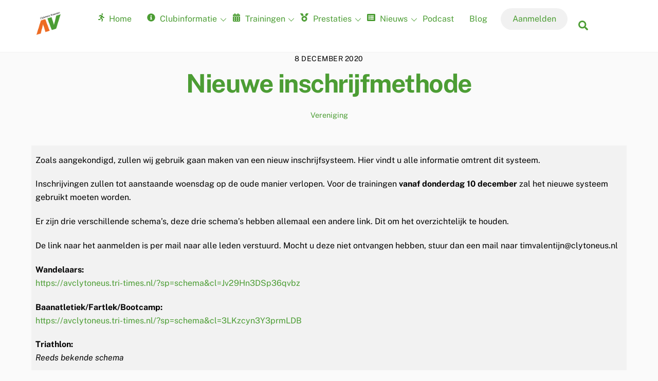

--- FILE ---
content_type: text/html; charset=UTF-8
request_url: https://clytoneus.nl/nieuwe-inschrijfmethode/
body_size: 18469
content:
<!DOCTYPE html>
<html lang="nl-NL">
<head>
        <meta charset="UTF-8">
        <meta name="viewport" content="width=device-width, initial-scale=1, minimum-scale=1">
        <style id="tb_inline_styles" data-no-optimize="1">.tb_animation_on{overflow-x:hidden}.themify_builder .wow{visibility:hidden;animation-fill-mode:both}[data-tf-animation]{will-change:transform,opacity,visibility}.themify_builder .tf_lax_done{transition-duration:.8s;transition-timing-function:cubic-bezier(.165,.84,.44,1)}[data-sticky-active].tb_sticky_scroll_active{z-index:1}[data-sticky-active].tb_sticky_scroll_active .hide-on-stick{display:none}@media(min-width:1281px){.hide-desktop{width:0!important;height:0!important;padding:0!important;visibility:hidden!important;margin:0!important;display:table-column!important;background:0!important;content-visibility:hidden;overflow:hidden!important}}@media(min-width:769px) and (max-width:1280px){.hide-tablet_landscape{width:0!important;height:0!important;padding:0!important;visibility:hidden!important;margin:0!important;display:table-column!important;background:0!important;content-visibility:hidden;overflow:hidden!important}}@media(min-width:681px) and (max-width:768px){.hide-tablet{width:0!important;height:0!important;padding:0!important;visibility:hidden!important;margin:0!important;display:table-column!important;background:0!important;content-visibility:hidden;overflow:hidden!important}}@media(max-width:680px){.hide-mobile{width:0!important;height:0!important;padding:0!important;visibility:hidden!important;margin:0!important;display:table-column!important;background:0!important;content-visibility:hidden;overflow:hidden!important}}div.row_inner,div.module_subrow{--gutter:3.2%;--narrow:1.6%;--none:0%;}@media(max-width:768px){div.module-gallery-grid{--galn:var(--galt)}}@media(max-width:680px){
                .themify_map.tf_map_loaded{width:100%!important}
                .ui.builder_button,.ui.nav li a{padding:.525em 1.15em}
                .fullheight>.row_inner:not(.tb_col_count_1){min-height:0}
                div.module-gallery-grid{--galn:var(--galm);gap:8px}
            }</style><noscript><style>.themify_builder .wow,.wow .tf_lazy{visibility:visible!important}</style></noscript>            <style id="tf_lazy_style" data-no-optimize="1">
                .tf_svg_lazy{
                    content-visibility:auto;
                    background-size:100% 25%!important;
                    background-repeat:no-repeat!important;
                    background-position:0 0, 0 33.4%,0 66.6%,0 100%!important;
                    transition:filter .3s linear!important;
                    filter:blur(25px)!important;                    transform:translateZ(0)
                }
                .tf_svg_lazy_loaded{
                    filter:blur(0)!important
                }
                [data-lazy]:is(.module,.module_row:not(.tb_first)),.module[data-lazy] .ui,.module_row[data-lazy]:not(.tb_first):is(>.row_inner,.module_column[data-lazy],.module_subrow[data-lazy]){
                    background-image:none!important
                }
            </style>
            <noscript>
                <style>
                    .tf_svg_lazy{
                        display:none!important
                    }
                </style>
            </noscript>
                    <style id="tf_lazy_common" data-no-optimize="1">
                        img{
                max-width:100%;
                height:auto
            }
                                    :where(.tf_in_flx,.tf_flx){display:inline-flex;flex-wrap:wrap;place-items:center}
            .tf_fa,:is(em,i) tf-lottie{display:inline-block;vertical-align:middle}:is(em,i) tf-lottie{width:1.5em;height:1.5em}.tf_fa{width:1em;height:1em;stroke-width:0;stroke:currentColor;overflow:visible;fill:currentColor;pointer-events:none;text-rendering:optimizeSpeed;buffered-rendering:static}#tf_svg symbol{overflow:visible}:where(.tf_lazy){position:relative;visibility:visible;display:block;opacity:.3}.wow .tf_lazy:not(.tf_swiper-slide){visibility:hidden;opacity:1}div.tf_audio_lazy audio{visibility:hidden;height:0;display:inline}.mejs-container{visibility:visible}.tf_iframe_lazy{transition:opacity .3s ease-in-out;min-height:10px}:where(.tf_flx),.tf_swiper-wrapper{display:flex}.tf_swiper-slide{flex-shrink:0;opacity:0;width:100%;height:100%}.tf_swiper-wrapper>br,.tf_lazy.tf_swiper-wrapper .tf_lazy:after,.tf_lazy.tf_swiper-wrapper .tf_lazy:before{display:none}.tf_lazy:after,.tf_lazy:before{content:'';display:inline-block;position:absolute;width:10px!important;height:10px!important;margin:0 3px;top:50%!important;inset-inline:auto 50%!important;border-radius:100%;background-color:currentColor;visibility:visible;animation:tf-hrz-loader infinite .75s cubic-bezier(.2,.68,.18,1.08)}.tf_lazy:after{width:6px!important;height:6px!important;inset-inline:50% auto!important;margin-top:3px;animation-delay:-.4s}@keyframes tf-hrz-loader{0%,100%{transform:scale(1);opacity:1}50%{transform:scale(.1);opacity:.6}}.tf_lazy_lightbox{position:fixed;background:rgba(11,11,11,.8);color:#ccc;top:0;left:0;display:flex;align-items:center;justify-content:center;z-index:999}.tf_lazy_lightbox .tf_lazy:after,.tf_lazy_lightbox .tf_lazy:before{background:#fff}.tf_vd_lazy,tf-lottie{display:flex;flex-wrap:wrap}tf-lottie{aspect-ratio:1.777}.tf_w.tf_vd_lazy video{width:100%;height:auto;position:static;object-fit:cover}
        </style>
        <link type="image/x-icon" href="https://clytoneus.nl/wp-content/uploads/2019/12/favicon.ico" rel="icon" /><title>Nieuwe inschrijfmethode &#8211; Clytoneus</title>
<meta name='robots' content='max-image-preview:large' />
<link rel="alternate" title="oEmbed (JSON)" type="application/json+oembed" href="https://clytoneus.nl/wp-json/oembed/1.0/embed?url=https%3A%2F%2Fclytoneus.nl%2Fnieuwe-inschrijfmethode%2F" />
<link rel="alternate" title="oEmbed (XML)" type="text/xml+oembed" href="https://clytoneus.nl/wp-json/oembed/1.0/embed?url=https%3A%2F%2Fclytoneus.nl%2Fnieuwe-inschrijfmethode%2F&#038;format=xml" />
<style id='wp-img-auto-sizes-contain-inline-css'>
img:is([sizes=auto i],[sizes^="auto," i]){contain-intrinsic-size:3000px 1500px}
/*# sourceURL=wp-img-auto-sizes-contain-inline-css */
</style>
<style id='powerpress-player-block-style-inline-css'>


/*# sourceURL=https://clytoneus.nl/wp-content/plugins/powerpress/blocks/player-block/build/style-index.css */
</style>
<style id='global-styles-inline-css'>
:root{--wp--preset--aspect-ratio--square: 1;--wp--preset--aspect-ratio--4-3: 4/3;--wp--preset--aspect-ratio--3-4: 3/4;--wp--preset--aspect-ratio--3-2: 3/2;--wp--preset--aspect-ratio--2-3: 2/3;--wp--preset--aspect-ratio--16-9: 16/9;--wp--preset--aspect-ratio--9-16: 9/16;--wp--preset--color--black: #000000;--wp--preset--color--cyan-bluish-gray: #abb8c3;--wp--preset--color--white: #ffffff;--wp--preset--color--pale-pink: #f78da7;--wp--preset--color--vivid-red: #cf2e2e;--wp--preset--color--luminous-vivid-orange: #ff6900;--wp--preset--color--luminous-vivid-amber: #fcb900;--wp--preset--color--light-green-cyan: #7bdcb5;--wp--preset--color--vivid-green-cyan: #00d084;--wp--preset--color--pale-cyan-blue: #8ed1fc;--wp--preset--color--vivid-cyan-blue: #0693e3;--wp--preset--color--vivid-purple: #9b51e0;--wp--preset--gradient--vivid-cyan-blue-to-vivid-purple: linear-gradient(135deg,rgb(6,147,227) 0%,rgb(155,81,224) 100%);--wp--preset--gradient--light-green-cyan-to-vivid-green-cyan: linear-gradient(135deg,rgb(122,220,180) 0%,rgb(0,208,130) 100%);--wp--preset--gradient--luminous-vivid-amber-to-luminous-vivid-orange: linear-gradient(135deg,rgb(252,185,0) 0%,rgb(255,105,0) 100%);--wp--preset--gradient--luminous-vivid-orange-to-vivid-red: linear-gradient(135deg,rgb(255,105,0) 0%,rgb(207,46,46) 100%);--wp--preset--gradient--very-light-gray-to-cyan-bluish-gray: linear-gradient(135deg,rgb(238,238,238) 0%,rgb(169,184,195) 100%);--wp--preset--gradient--cool-to-warm-spectrum: linear-gradient(135deg,rgb(74,234,220) 0%,rgb(151,120,209) 20%,rgb(207,42,186) 40%,rgb(238,44,130) 60%,rgb(251,105,98) 80%,rgb(254,248,76) 100%);--wp--preset--gradient--blush-light-purple: linear-gradient(135deg,rgb(255,206,236) 0%,rgb(152,150,240) 100%);--wp--preset--gradient--blush-bordeaux: linear-gradient(135deg,rgb(254,205,165) 0%,rgb(254,45,45) 50%,rgb(107,0,62) 100%);--wp--preset--gradient--luminous-dusk: linear-gradient(135deg,rgb(255,203,112) 0%,rgb(199,81,192) 50%,rgb(65,88,208) 100%);--wp--preset--gradient--pale-ocean: linear-gradient(135deg,rgb(255,245,203) 0%,rgb(182,227,212) 50%,rgb(51,167,181) 100%);--wp--preset--gradient--electric-grass: linear-gradient(135deg,rgb(202,248,128) 0%,rgb(113,206,126) 100%);--wp--preset--gradient--midnight: linear-gradient(135deg,rgb(2,3,129) 0%,rgb(40,116,252) 100%);--wp--preset--font-size--small: 13px;--wp--preset--font-size--medium: clamp(14px, 0.875rem + ((1vw - 3.2px) * 0.469), 20px);--wp--preset--font-size--large: clamp(22.041px, 1.378rem + ((1vw - 3.2px) * 1.091), 36px);--wp--preset--font-size--x-large: clamp(25.014px, 1.563rem + ((1vw - 3.2px) * 1.327), 42px);--wp--preset--font-family--system-font: -apple-system,BlinkMacSystemFont,"Segoe UI",Roboto,Oxygen-Sans,Ubuntu,Cantarell,"Helvetica Neue",sans-serif;--wp--preset--spacing--20: 0.44rem;--wp--preset--spacing--30: 0.67rem;--wp--preset--spacing--40: 1rem;--wp--preset--spacing--50: 1.5rem;--wp--preset--spacing--60: 2.25rem;--wp--preset--spacing--70: 3.38rem;--wp--preset--spacing--80: 5.06rem;--wp--preset--shadow--natural: 6px 6px 9px rgba(0, 0, 0, 0.2);--wp--preset--shadow--deep: 12px 12px 50px rgba(0, 0, 0, 0.4);--wp--preset--shadow--sharp: 6px 6px 0px rgba(0, 0, 0, 0.2);--wp--preset--shadow--outlined: 6px 6px 0px -3px rgb(255, 255, 255), 6px 6px rgb(0, 0, 0);--wp--preset--shadow--crisp: 6px 6px 0px rgb(0, 0, 0);}:where(body) { margin: 0; }.wp-site-blocks > .alignleft { float: left; margin-right: 2em; }.wp-site-blocks > .alignright { float: right; margin-left: 2em; }.wp-site-blocks > .aligncenter { justify-content: center; margin-left: auto; margin-right: auto; }:where(.wp-site-blocks) > * { margin-block-start: 24px; margin-block-end: 0; }:where(.wp-site-blocks) > :first-child { margin-block-start: 0; }:where(.wp-site-blocks) > :last-child { margin-block-end: 0; }:root { --wp--style--block-gap: 24px; }:root :where(.is-layout-flow) > :first-child{margin-block-start: 0;}:root :where(.is-layout-flow) > :last-child{margin-block-end: 0;}:root :where(.is-layout-flow) > *{margin-block-start: 24px;margin-block-end: 0;}:root :where(.is-layout-constrained) > :first-child{margin-block-start: 0;}:root :where(.is-layout-constrained) > :last-child{margin-block-end: 0;}:root :where(.is-layout-constrained) > *{margin-block-start: 24px;margin-block-end: 0;}:root :where(.is-layout-flex){gap: 24px;}:root :where(.is-layout-grid){gap: 24px;}.is-layout-flow > .alignleft{float: left;margin-inline-start: 0;margin-inline-end: 2em;}.is-layout-flow > .alignright{float: right;margin-inline-start: 2em;margin-inline-end: 0;}.is-layout-flow > .aligncenter{margin-left: auto !important;margin-right: auto !important;}.is-layout-constrained > .alignleft{float: left;margin-inline-start: 0;margin-inline-end: 2em;}.is-layout-constrained > .alignright{float: right;margin-inline-start: 2em;margin-inline-end: 0;}.is-layout-constrained > .aligncenter{margin-left: auto !important;margin-right: auto !important;}.is-layout-constrained > :where(:not(.alignleft):not(.alignright):not(.alignfull)){margin-left: auto !important;margin-right: auto !important;}body .is-layout-flex{display: flex;}.is-layout-flex{flex-wrap: wrap;align-items: center;}.is-layout-flex > :is(*, div){margin: 0;}body .is-layout-grid{display: grid;}.is-layout-grid > :is(*, div){margin: 0;}body{font-family: var(--wp--preset--font-family--system-font);font-size: var(--wp--preset--font-size--medium);line-height: 1.6;padding-top: 0px;padding-right: 0px;padding-bottom: 0px;padding-left: 0px;}a:where(:not(.wp-element-button)){text-decoration: underline;}:root :where(.wp-element-button, .wp-block-button__link){background-color: #32373c;border-width: 0;color: #fff;font-family: inherit;font-size: inherit;font-style: inherit;font-weight: inherit;letter-spacing: inherit;line-height: inherit;padding-top: calc(0.667em + 2px);padding-right: calc(1.333em + 2px);padding-bottom: calc(0.667em + 2px);padding-left: calc(1.333em + 2px);text-decoration: none;text-transform: inherit;}.has-black-color{color: var(--wp--preset--color--black) !important;}.has-cyan-bluish-gray-color{color: var(--wp--preset--color--cyan-bluish-gray) !important;}.has-white-color{color: var(--wp--preset--color--white) !important;}.has-pale-pink-color{color: var(--wp--preset--color--pale-pink) !important;}.has-vivid-red-color{color: var(--wp--preset--color--vivid-red) !important;}.has-luminous-vivid-orange-color{color: var(--wp--preset--color--luminous-vivid-orange) !important;}.has-luminous-vivid-amber-color{color: var(--wp--preset--color--luminous-vivid-amber) !important;}.has-light-green-cyan-color{color: var(--wp--preset--color--light-green-cyan) !important;}.has-vivid-green-cyan-color{color: var(--wp--preset--color--vivid-green-cyan) !important;}.has-pale-cyan-blue-color{color: var(--wp--preset--color--pale-cyan-blue) !important;}.has-vivid-cyan-blue-color{color: var(--wp--preset--color--vivid-cyan-blue) !important;}.has-vivid-purple-color{color: var(--wp--preset--color--vivid-purple) !important;}.has-black-background-color{background-color: var(--wp--preset--color--black) !important;}.has-cyan-bluish-gray-background-color{background-color: var(--wp--preset--color--cyan-bluish-gray) !important;}.has-white-background-color{background-color: var(--wp--preset--color--white) !important;}.has-pale-pink-background-color{background-color: var(--wp--preset--color--pale-pink) !important;}.has-vivid-red-background-color{background-color: var(--wp--preset--color--vivid-red) !important;}.has-luminous-vivid-orange-background-color{background-color: var(--wp--preset--color--luminous-vivid-orange) !important;}.has-luminous-vivid-amber-background-color{background-color: var(--wp--preset--color--luminous-vivid-amber) !important;}.has-light-green-cyan-background-color{background-color: var(--wp--preset--color--light-green-cyan) !important;}.has-vivid-green-cyan-background-color{background-color: var(--wp--preset--color--vivid-green-cyan) !important;}.has-pale-cyan-blue-background-color{background-color: var(--wp--preset--color--pale-cyan-blue) !important;}.has-vivid-cyan-blue-background-color{background-color: var(--wp--preset--color--vivid-cyan-blue) !important;}.has-vivid-purple-background-color{background-color: var(--wp--preset--color--vivid-purple) !important;}.has-black-border-color{border-color: var(--wp--preset--color--black) !important;}.has-cyan-bluish-gray-border-color{border-color: var(--wp--preset--color--cyan-bluish-gray) !important;}.has-white-border-color{border-color: var(--wp--preset--color--white) !important;}.has-pale-pink-border-color{border-color: var(--wp--preset--color--pale-pink) !important;}.has-vivid-red-border-color{border-color: var(--wp--preset--color--vivid-red) !important;}.has-luminous-vivid-orange-border-color{border-color: var(--wp--preset--color--luminous-vivid-orange) !important;}.has-luminous-vivid-amber-border-color{border-color: var(--wp--preset--color--luminous-vivid-amber) !important;}.has-light-green-cyan-border-color{border-color: var(--wp--preset--color--light-green-cyan) !important;}.has-vivid-green-cyan-border-color{border-color: var(--wp--preset--color--vivid-green-cyan) !important;}.has-pale-cyan-blue-border-color{border-color: var(--wp--preset--color--pale-cyan-blue) !important;}.has-vivid-cyan-blue-border-color{border-color: var(--wp--preset--color--vivid-cyan-blue) !important;}.has-vivid-purple-border-color{border-color: var(--wp--preset--color--vivid-purple) !important;}.has-vivid-cyan-blue-to-vivid-purple-gradient-background{background: var(--wp--preset--gradient--vivid-cyan-blue-to-vivid-purple) !important;}.has-light-green-cyan-to-vivid-green-cyan-gradient-background{background: var(--wp--preset--gradient--light-green-cyan-to-vivid-green-cyan) !important;}.has-luminous-vivid-amber-to-luminous-vivid-orange-gradient-background{background: var(--wp--preset--gradient--luminous-vivid-amber-to-luminous-vivid-orange) !important;}.has-luminous-vivid-orange-to-vivid-red-gradient-background{background: var(--wp--preset--gradient--luminous-vivid-orange-to-vivid-red) !important;}.has-very-light-gray-to-cyan-bluish-gray-gradient-background{background: var(--wp--preset--gradient--very-light-gray-to-cyan-bluish-gray) !important;}.has-cool-to-warm-spectrum-gradient-background{background: var(--wp--preset--gradient--cool-to-warm-spectrum) !important;}.has-blush-light-purple-gradient-background{background: var(--wp--preset--gradient--blush-light-purple) !important;}.has-blush-bordeaux-gradient-background{background: var(--wp--preset--gradient--blush-bordeaux) !important;}.has-luminous-dusk-gradient-background{background: var(--wp--preset--gradient--luminous-dusk) !important;}.has-pale-ocean-gradient-background{background: var(--wp--preset--gradient--pale-ocean) !important;}.has-electric-grass-gradient-background{background: var(--wp--preset--gradient--electric-grass) !important;}.has-midnight-gradient-background{background: var(--wp--preset--gradient--midnight) !important;}.has-small-font-size{font-size: var(--wp--preset--font-size--small) !important;}.has-medium-font-size{font-size: var(--wp--preset--font-size--medium) !important;}.has-large-font-size{font-size: var(--wp--preset--font-size--large) !important;}.has-x-large-font-size{font-size: var(--wp--preset--font-size--x-large) !important;}.has-system-font-font-family{font-family: var(--wp--preset--font-family--system-font) !important;}
:root :where(.wp-block-pullquote){font-size: clamp(0.984em, 0.984rem + ((1vw - 0.2em) * 0.645), 1.5em);line-height: 1.6;}
/*# sourceURL=global-styles-inline-css */
</style>
<link rel="preload" href="https://clytoneus.nl/wp-content/plugins/announcement-bar/css/style.css?ver=2.2.4" as="style"><link rel='stylesheet' id='announcement-bar-style-css' href='https://clytoneus.nl/wp-content/plugins/announcement-bar/css/style.css?ver=2.2.4' media='all' />
<link rel="preload" href="https://clytoneus.nl/wp-content/plugins/themify-event-post/assets/style.css?ver=6.9" as="style"><link rel='stylesheet' id='themify-event-post-css' href='https://clytoneus.nl/wp-content/plugins/themify-event-post/assets/style.css?ver=6.9' media='all' />
<link rel="preload" href="https://clytoneus.nl/wp-content/plugins/tablepress/css/build/default.css?ver=3.2.6" as="style"><link rel='stylesheet' id='tablepress-default-css' href='https://clytoneus.nl/wp-content/plugins/tablepress/css/build/default.css?ver=3.2.6' media='all' />
<script src="https://clytoneus.nl/wp-includes/js/jquery/jquery.min.js?ver=3.7.1" id="jquery-core-js"></script>
<script src="https://clytoneus.nl/wp-includes/js/jquery/jquery-migrate.min.js?ver=3.4.1" id="jquery-migrate-js"></script>
<link rel="https://api.w.org/" href="https://clytoneus.nl/wp-json/" /><link rel="alternate" title="JSON" type="application/json" href="https://clytoneus.nl/wp-json/wp/v2/posts/9285" /><link rel="EditURI" type="application/rsd+xml" title="RSD" href="https://clytoneus.nl/xmlrpc.php?rsd" />
<meta name="generator" content="WordPress 6.9" />
<link rel="canonical" href="https://clytoneus.nl/nieuwe-inschrijfmethode/" />
<link rel='shortlink' href='https://clytoneus.nl/?p=9285' />
            <script type="text/javascript"><!--
                                function powerpress_pinw(pinw_url){window.open(pinw_url, 'PowerPressPlayer','toolbar=0,status=0,resizable=1,width=460,height=320');	return false;}
                //-->

                // tabnab protection
                window.addEventListener('load', function () {
                    // make all links have rel="noopener noreferrer"
                    document.querySelectorAll('a[target="_blank"]').forEach(link => {
                        link.setAttribute('rel', 'noopener noreferrer');
                    });
                });
            </script>
            
	<style>
	@keyframes themifyAnimatedBG{
		0%{background-color:#33baab}100%{background-color:#e33b9e}50%{background-color:#4961d7}33.3%{background-color:#2ea85c}25%{background-color:#2bb8ed}20%{background-color:#dd5135}
	}
	.module_row.animated-bg{
		animation:themifyAnimatedBG 30000ms infinite alternate
	}
	</style>
	
<style type="text/css" xmlns="http://www.w3.org/1999/html">

/*
PowerPress subscribe sidebar widget
*/
.widget-area .widget_powerpress_subscribe h2,
.widget-area .widget_powerpress_subscribe h3,
.widget-area .widget_powerpress_subscribe h4,
.widget_powerpress_subscribe h2,
.widget_powerpress_subscribe h3,
.widget_powerpress_subscribe h4 {
	margin-bottom: 0;
	padding-bottom: 0;
}
</style>
<!-- Global site tag (gtag.js) - Google Analytics -->
<script async src="https://www.googletagmanager.com/gtag/js?id=UA-172783743-1"></script>
<script>
  window.dataLayer = window.dataLayer || [];
  function gtag(){dataLayer.push(arguments);}
  gtag('js', new Date());

  gtag('config', 'UA-172783743-1',{ 'anonymize_ip': true });
</script>
<link rel="icon" href="https://clytoneus.nl/wp-content/uploads/2019/12/cropped-Clytoneus-tekst-zwart@512y-32x32.png" sizes="32x32" />
<link rel="icon" href="https://clytoneus.nl/wp-content/uploads/2019/12/cropped-Clytoneus-tekst-zwart@512y-192x192.png" sizes="192x192" />
<link rel="apple-touch-icon" href="https://clytoneus.nl/wp-content/uploads/2019/12/cropped-Clytoneus-tekst-zwart@512y-180x180.png" />
<meta name="msapplication-TileImage" content="https://clytoneus.nl/wp-content/uploads/2019/12/cropped-Clytoneus-tekst-zwart@512y-270x270.png" />
<link rel="prefetch" href="https://clytoneus.nl/wp-content/themes/themify-ultra/js/themify-script.js?ver=8.0.8" as="script" fetchpriority="low"><link rel="prefetch" href="https://clytoneus.nl/wp-content/themes/themify-ultra/themify/js/modules/themify-sidemenu.js?ver=8.2.0" as="script" fetchpriority="low"><link rel="preload" href="https://clytoneus.nl/wp-content/uploads/2019/12/Clytoneus-tekst-zwart@512y.png" as="image"><link rel="preload" href="https://clytoneus.nl/wp-content/themes/themify-ultra/themify/themify-builder/js/themify-builder-script.js?ver=8.2.0" as="script" fetchpriority="low"><style id="tf_gf_fonts_style">@font-face{font-family:'EB Garamond';font-style:italic;font-display:swap;src:url(https://fonts.gstatic.com/s/ebgaramond/v32/SlGFmQSNjdsmc35JDF1K5GRwUjcdlttVFm-rI7e8QL9wU6ingQ.woff2) format('woff2');unicode-range:U+0460-052F,U+1C80-1C8A,U+20B4,U+2DE0-2DFF,U+A640-A69F,U+FE2E-FE2F;}@font-face{font-family:'EB Garamond';font-style:italic;font-display:swap;src:url(https://fonts.gstatic.com/s/ebgaramond/v32/SlGFmQSNjdsmc35JDF1K5GRwUjcdlttVFm-rI7e8QL95U6ingQ.woff2) format('woff2');unicode-range:U+0301,U+0400-045F,U+0490-0491,U+04B0-04B1,U+2116;}@font-face{font-family:'EB Garamond';font-style:italic;font-display:swap;src:url(https://fonts.gstatic.com/s/ebgaramond/v32/SlGFmQSNjdsmc35JDF1K5GRwUjcdlttVFm-rI7e8QL9xU6ingQ.woff2) format('woff2');unicode-range:U+1F00-1FFF;}@font-face{font-family:'EB Garamond';font-style:italic;font-display:swap;src:url(https://fonts.gstatic.com/s/ebgaramond/v32/SlGFmQSNjdsmc35JDF1K5GRwUjcdlttVFm-rI7e8QL9-U6ingQ.woff2) format('woff2');unicode-range:U+0370-0377,U+037A-037F,U+0384-038A,U+038C,U+038E-03A1,U+03A3-03FF;}@font-face{font-family:'EB Garamond';font-style:italic;font-display:swap;src:url(https://fonts.gstatic.com/s/ebgaramond/v32/SlGFmQSNjdsmc35JDF1K5GRwUjcdlttVFm-rI7e8QL9yU6ingQ.woff2) format('woff2');unicode-range:U+0102-0103,U+0110-0111,U+0128-0129,U+0168-0169,U+01A0-01A1,U+01AF-01B0,U+0300-0301,U+0303-0304,U+0308-0309,U+0323,U+0329,U+1EA0-1EF9,U+20AB;}@font-face{font-family:'EB Garamond';font-style:italic;font-display:swap;src:url(https://fonts.gstatic.com/s/ebgaramond/v32/SlGFmQSNjdsmc35JDF1K5GRwUjcdlttVFm-rI7e8QL9zU6ingQ.woff2) format('woff2');unicode-range:U+0100-02BA,U+02BD-02C5,U+02C7-02CC,U+02CE-02D7,U+02DD-02FF,U+0304,U+0308,U+0329,U+1D00-1DBF,U+1E00-1E9F,U+1EF2-1EFF,U+2020,U+20A0-20AB,U+20AD-20C0,U+2113,U+2C60-2C7F,U+A720-A7FF;}@font-face{font-family:'EB Garamond';font-style:italic;font-display:swap;src:url(https://fonts.gstatic.com/s/ebgaramond/v32/SlGFmQSNjdsmc35JDF1K5GRwUjcdlttVFm-rI7e8QL99U6g.woff2) format('woff2');unicode-range:U+0000-00FF,U+0131,U+0152-0153,U+02BB-02BC,U+02C6,U+02DA,U+02DC,U+0304,U+0308,U+0329,U+2000-206F,U+20AC,U+2122,U+2191,U+2193,U+2212,U+2215,U+FEFF,U+FFFD;}@font-face{font-family:'EB Garamond';font-display:swap;src:url(https://fonts.gstatic.com/s/ebgaramond/v32/SlGDmQSNjdsmc35JDF1K5E55YMjF_7DPuGi-6_RkCY9_S6w.woff2) format('woff2');unicode-range:U+0460-052F,U+1C80-1C8A,U+20B4,U+2DE0-2DFF,U+A640-A69F,U+FE2E-FE2F;}@font-face{font-family:'EB Garamond';font-display:swap;src:url(https://fonts.gstatic.com/s/ebgaramond/v32/SlGDmQSNjdsmc35JDF1K5E55YMjF_7DPuGi-6_RkAI9_S6w.woff2) format('woff2');unicode-range:U+0301,U+0400-045F,U+0490-0491,U+04B0-04B1,U+2116;}@font-face{font-family:'EB Garamond';font-display:swap;src:url(https://fonts.gstatic.com/s/ebgaramond/v32/SlGDmQSNjdsmc35JDF1K5E55YMjF_7DPuGi-6_RkCI9_S6w.woff2) format('woff2');unicode-range:U+1F00-1FFF;}@font-face{font-family:'EB Garamond';font-display:swap;src:url(https://fonts.gstatic.com/s/ebgaramond/v32/SlGDmQSNjdsmc35JDF1K5E55YMjF_7DPuGi-6_RkB49_S6w.woff2) format('woff2');unicode-range:U+0370-0377,U+037A-037F,U+0384-038A,U+038C,U+038E-03A1,U+03A3-03FF;}@font-face{font-family:'EB Garamond';font-display:swap;src:url(https://fonts.gstatic.com/s/ebgaramond/v32/SlGDmQSNjdsmc35JDF1K5E55YMjF_7DPuGi-6_RkC49_S6w.woff2) format('woff2');unicode-range:U+0102-0103,U+0110-0111,U+0128-0129,U+0168-0169,U+01A0-01A1,U+01AF-01B0,U+0300-0301,U+0303-0304,U+0308-0309,U+0323,U+0329,U+1EA0-1EF9,U+20AB;}@font-face{font-family:'EB Garamond';font-display:swap;src:url(https://fonts.gstatic.com/s/ebgaramond/v32/SlGDmQSNjdsmc35JDF1K5E55YMjF_7DPuGi-6_RkCo9_S6w.woff2) format('woff2');unicode-range:U+0100-02BA,U+02BD-02C5,U+02C7-02CC,U+02CE-02D7,U+02DD-02FF,U+0304,U+0308,U+0329,U+1D00-1DBF,U+1E00-1E9F,U+1EF2-1EFF,U+2020,U+20A0-20AB,U+20AD-20C0,U+2113,U+2C60-2C7F,U+A720-A7FF;}@font-face{font-family:'EB Garamond';font-display:swap;src:url(https://fonts.gstatic.com/s/ebgaramond/v32/SlGDmQSNjdsmc35JDF1K5E55YMjF_7DPuGi-6_RkBI9_.woff2) format('woff2');unicode-range:U+0000-00FF,U+0131,U+0152-0153,U+02BB-02BC,U+02C6,U+02DA,U+02DC,U+0304,U+0308,U+0329,U+2000-206F,U+20AC,U+2122,U+2191,U+2193,U+2212,U+2215,U+FEFF,U+FFFD;}@font-face{font-family:'Kaushan Script';font-display:swap;src:url(https://fonts.gstatic.com/s/kaushanscript/v19/vm8vdRfvXFLG3OLnsO15WYS5DG72wNJHMw.woff2) format('woff2');unicode-range:U+0100-02BA,U+02BD-02C5,U+02C7-02CC,U+02CE-02D7,U+02DD-02FF,U+0304,U+0308,U+0329,U+1D00-1DBF,U+1E00-1E9F,U+1EF2-1EFF,U+2020,U+20A0-20AB,U+20AD-20C0,U+2113,U+2C60-2C7F,U+A720-A7FF;}@font-face{font-family:'Kaushan Script';font-display:swap;src:url(https://fonts.gstatic.com/s/kaushanscript/v19/vm8vdRfvXFLG3OLnsO15WYS5DG74wNI.woff2) format('woff2');unicode-range:U+0000-00FF,U+0131,U+0152-0153,U+02BB-02BC,U+02C6,U+02DA,U+02DC,U+0304,U+0308,U+0329,U+2000-206F,U+20AC,U+2122,U+2191,U+2193,U+2212,U+2215,U+FEFF,U+FFFD;}@font-face{font-family:'Oswald';font-display:swap;src:url(https://fonts.gstatic.com/s/oswald/v57/TK3_WkUHHAIjg75cFRf3bXL8LICs1_FvsUtiZTaR.woff2) format('woff2');unicode-range:U+0460-052F,U+1C80-1C8A,U+20B4,U+2DE0-2DFF,U+A640-A69F,U+FE2E-FE2F;}@font-face{font-family:'Oswald';font-display:swap;src:url(https://fonts.gstatic.com/s/oswald/v57/TK3_WkUHHAIjg75cFRf3bXL8LICs1_FvsUJiZTaR.woff2) format('woff2');unicode-range:U+0301,U+0400-045F,U+0490-0491,U+04B0-04B1,U+2116;}@font-face{font-family:'Oswald';font-display:swap;src:url(https://fonts.gstatic.com/s/oswald/v57/TK3_WkUHHAIjg75cFRf3bXL8LICs1_FvsUliZTaR.woff2) format('woff2');unicode-range:U+0102-0103,U+0110-0111,U+0128-0129,U+0168-0169,U+01A0-01A1,U+01AF-01B0,U+0300-0301,U+0303-0304,U+0308-0309,U+0323,U+0329,U+1EA0-1EF9,U+20AB;}@font-face{font-family:'Oswald';font-display:swap;src:url(https://fonts.gstatic.com/s/oswald/v57/TK3_WkUHHAIjg75cFRf3bXL8LICs1_FvsUhiZTaR.woff2) format('woff2');unicode-range:U+0100-02BA,U+02BD-02C5,U+02C7-02CC,U+02CE-02D7,U+02DD-02FF,U+0304,U+0308,U+0329,U+1D00-1DBF,U+1E00-1E9F,U+1EF2-1EFF,U+2020,U+20A0-20AB,U+20AD-20C0,U+2113,U+2C60-2C7F,U+A720-A7FF;}@font-face{font-family:'Oswald';font-display:swap;src:url(https://fonts.gstatic.com/s/oswald/v57/TK3_WkUHHAIjg75cFRf3bXL8LICs1_FvsUZiZQ.woff2) format('woff2');unicode-range:U+0000-00FF,U+0131,U+0152-0153,U+02BB-02BC,U+02C6,U+02DA,U+02DC,U+0304,U+0308,U+0329,U+2000-206F,U+20AC,U+2122,U+2191,U+2193,U+2212,U+2215,U+FEFF,U+FFFD;}@font-face{font-family:'Public Sans';font-style:italic;font-display:swap;src:url(https://fonts.gstatic.com/s/publicsans/v21/ijwTs572Xtc6ZYQws9YVwnNDTJPax9k0.woff2) format('woff2');unicode-range:U+0102-0103,U+0110-0111,U+0128-0129,U+0168-0169,U+01A0-01A1,U+01AF-01B0,U+0300-0301,U+0303-0304,U+0308-0309,U+0323,U+0329,U+1EA0-1EF9,U+20AB;}@font-face{font-family:'Public Sans';font-style:italic;font-display:swap;src:url(https://fonts.gstatic.com/s/publicsans/v21/ijwTs572Xtc6ZYQws9YVwnNDTJLax9k0.woff2) format('woff2');unicode-range:U+0100-02BA,U+02BD-02C5,U+02C7-02CC,U+02CE-02D7,U+02DD-02FF,U+0304,U+0308,U+0329,U+1D00-1DBF,U+1E00-1E9F,U+1EF2-1EFF,U+2020,U+20A0-20AB,U+20AD-20C0,U+2113,U+2C60-2C7F,U+A720-A7FF;}@font-face{font-family:'Public Sans';font-style:italic;font-display:swap;src:url(https://fonts.gstatic.com/s/publicsans/v21/ijwTs572Xtc6ZYQws9YVwnNDTJzaxw.woff2) format('woff2');unicode-range:U+0000-00FF,U+0131,U+0152-0153,U+02BB-02BC,U+02C6,U+02DA,U+02DC,U+0304,U+0308,U+0329,U+2000-206F,U+20AC,U+2122,U+2191,U+2193,U+2212,U+2215,U+FEFF,U+FFFD;}@font-face{font-family:'Public Sans';font-style:italic;font-weight:600;font-display:swap;src:url(https://fonts.gstatic.com/s/publicsans/v21/ijwTs572Xtc6ZYQws9YVwnNDTJPax9k0.woff2) format('woff2');unicode-range:U+0102-0103,U+0110-0111,U+0128-0129,U+0168-0169,U+01A0-01A1,U+01AF-01B0,U+0300-0301,U+0303-0304,U+0308-0309,U+0323,U+0329,U+1EA0-1EF9,U+20AB;}@font-face{font-family:'Public Sans';font-style:italic;font-weight:600;font-display:swap;src:url(https://fonts.gstatic.com/s/publicsans/v21/ijwTs572Xtc6ZYQws9YVwnNDTJLax9k0.woff2) format('woff2');unicode-range:U+0100-02BA,U+02BD-02C5,U+02C7-02CC,U+02CE-02D7,U+02DD-02FF,U+0304,U+0308,U+0329,U+1D00-1DBF,U+1E00-1E9F,U+1EF2-1EFF,U+2020,U+20A0-20AB,U+20AD-20C0,U+2113,U+2C60-2C7F,U+A720-A7FF;}@font-face{font-family:'Public Sans';font-style:italic;font-weight:600;font-display:swap;src:url(https://fonts.gstatic.com/s/publicsans/v21/ijwTs572Xtc6ZYQws9YVwnNDTJzaxw.woff2) format('woff2');unicode-range:U+0000-00FF,U+0131,U+0152-0153,U+02BB-02BC,U+02C6,U+02DA,U+02DC,U+0304,U+0308,U+0329,U+2000-206F,U+20AC,U+2122,U+2191,U+2193,U+2212,U+2215,U+FEFF,U+FFFD;}@font-face{font-family:'Public Sans';font-style:italic;font-weight:700;font-display:swap;src:url(https://fonts.gstatic.com/s/publicsans/v21/ijwTs572Xtc6ZYQws9YVwnNDTJPax9k0.woff2) format('woff2');unicode-range:U+0102-0103,U+0110-0111,U+0128-0129,U+0168-0169,U+01A0-01A1,U+01AF-01B0,U+0300-0301,U+0303-0304,U+0308-0309,U+0323,U+0329,U+1EA0-1EF9,U+20AB;}@font-face{font-family:'Public Sans';font-style:italic;font-weight:700;font-display:swap;src:url(https://fonts.gstatic.com/s/publicsans/v21/ijwTs572Xtc6ZYQws9YVwnNDTJLax9k0.woff2) format('woff2');unicode-range:U+0100-02BA,U+02BD-02C5,U+02C7-02CC,U+02CE-02D7,U+02DD-02FF,U+0304,U+0308,U+0329,U+1D00-1DBF,U+1E00-1E9F,U+1EF2-1EFF,U+2020,U+20A0-20AB,U+20AD-20C0,U+2113,U+2C60-2C7F,U+A720-A7FF;}@font-face{font-family:'Public Sans';font-style:italic;font-weight:700;font-display:swap;src:url(https://fonts.gstatic.com/s/publicsans/v21/ijwTs572Xtc6ZYQws9YVwnNDTJzaxw.woff2) format('woff2');unicode-range:U+0000-00FF,U+0131,U+0152-0153,U+02BB-02BC,U+02C6,U+02DA,U+02DC,U+0304,U+0308,U+0329,U+2000-206F,U+20AC,U+2122,U+2191,U+2193,U+2212,U+2215,U+FEFF,U+FFFD;}@font-face{font-family:'Public Sans';font-display:swap;src:url(https://fonts.gstatic.com/s/publicsans/v21/ijwRs572Xtc6ZYQws9YVwnNJfJ7Cww.woff2) format('woff2');unicode-range:U+0102-0103,U+0110-0111,U+0128-0129,U+0168-0169,U+01A0-01A1,U+01AF-01B0,U+0300-0301,U+0303-0304,U+0308-0309,U+0323,U+0329,U+1EA0-1EF9,U+20AB;}@font-face{font-family:'Public Sans';font-display:swap;src:url(https://fonts.gstatic.com/s/publicsans/v21/ijwRs572Xtc6ZYQws9YVwnNIfJ7Cww.woff2) format('woff2');unicode-range:U+0100-02BA,U+02BD-02C5,U+02C7-02CC,U+02CE-02D7,U+02DD-02FF,U+0304,U+0308,U+0329,U+1D00-1DBF,U+1E00-1E9F,U+1EF2-1EFF,U+2020,U+20A0-20AB,U+20AD-20C0,U+2113,U+2C60-2C7F,U+A720-A7FF;}@font-face{font-family:'Public Sans';font-display:swap;src:url(https://fonts.gstatic.com/s/publicsans/v21/ijwRs572Xtc6ZYQws9YVwnNGfJ4.woff2) format('woff2');unicode-range:U+0000-00FF,U+0131,U+0152-0153,U+02BB-02BC,U+02C6,U+02DA,U+02DC,U+0304,U+0308,U+0329,U+2000-206F,U+20AC,U+2122,U+2191,U+2193,U+2212,U+2215,U+FEFF,U+FFFD;}@font-face{font-family:'Public Sans';font-weight:600;font-display:swap;src:url(https://fonts.gstatic.com/s/publicsans/v21/ijwRs572Xtc6ZYQws9YVwnNJfJ7Cww.woff2) format('woff2');unicode-range:U+0102-0103,U+0110-0111,U+0128-0129,U+0168-0169,U+01A0-01A1,U+01AF-01B0,U+0300-0301,U+0303-0304,U+0308-0309,U+0323,U+0329,U+1EA0-1EF9,U+20AB;}@font-face{font-family:'Public Sans';font-weight:600;font-display:swap;src:url(https://fonts.gstatic.com/s/publicsans/v21/ijwRs572Xtc6ZYQws9YVwnNIfJ7Cww.woff2) format('woff2');unicode-range:U+0100-02BA,U+02BD-02C5,U+02C7-02CC,U+02CE-02D7,U+02DD-02FF,U+0304,U+0308,U+0329,U+1D00-1DBF,U+1E00-1E9F,U+1EF2-1EFF,U+2020,U+20A0-20AB,U+20AD-20C0,U+2113,U+2C60-2C7F,U+A720-A7FF;}@font-face{font-family:'Public Sans';font-weight:600;font-display:swap;src:url(https://fonts.gstatic.com/s/publicsans/v21/ijwRs572Xtc6ZYQws9YVwnNGfJ4.woff2) format('woff2');unicode-range:U+0000-00FF,U+0131,U+0152-0153,U+02BB-02BC,U+02C6,U+02DA,U+02DC,U+0304,U+0308,U+0329,U+2000-206F,U+20AC,U+2122,U+2191,U+2193,U+2212,U+2215,U+FEFF,U+FFFD;}@font-face{font-family:'Public Sans';font-weight:700;font-display:swap;src:url(https://fonts.gstatic.com/s/publicsans/v21/ijwRs572Xtc6ZYQws9YVwnNJfJ7Cww.woff2) format('woff2');unicode-range:U+0102-0103,U+0110-0111,U+0128-0129,U+0168-0169,U+01A0-01A1,U+01AF-01B0,U+0300-0301,U+0303-0304,U+0308-0309,U+0323,U+0329,U+1EA0-1EF9,U+20AB;}@font-face{font-family:'Public Sans';font-weight:700;font-display:swap;src:url(https://fonts.gstatic.com/s/publicsans/v21/ijwRs572Xtc6ZYQws9YVwnNIfJ7Cww.woff2) format('woff2');unicode-range:U+0100-02BA,U+02BD-02C5,U+02C7-02CC,U+02CE-02D7,U+02DD-02FF,U+0304,U+0308,U+0329,U+1D00-1DBF,U+1E00-1E9F,U+1EF2-1EFF,U+2020,U+20A0-20AB,U+20AD-20C0,U+2113,U+2C60-2C7F,U+A720-A7FF;}@font-face{font-family:'Public Sans';font-weight:700;font-display:swap;src:url(https://fonts.gstatic.com/s/publicsans/v21/ijwRs572Xtc6ZYQws9YVwnNGfJ4.woff2) format('woff2');unicode-range:U+0000-00FF,U+0131,U+0152-0153,U+02BB-02BC,U+02C6,U+02DA,U+02DC,U+0304,U+0308,U+0329,U+2000-206F,U+20AC,U+2122,U+2191,U+2193,U+2212,U+2215,U+FEFF,U+FFFD;}@font-face{font-family:'Roboto Slab';font-display:swap;src:url(https://fonts.gstatic.com/s/robotoslab/v36/BngbUXZYTXPIvIBgJJSb6s3BzlRRfKOFbvjojISmYmRjRdE.woff2) format('woff2');unicode-range:U+0460-052F,U+1C80-1C8A,U+20B4,U+2DE0-2DFF,U+A640-A69F,U+FE2E-FE2F;}@font-face{font-family:'Roboto Slab';font-display:swap;src:url(https://fonts.gstatic.com/s/robotoslab/v36/BngbUXZYTXPIvIBgJJSb6s3BzlRRfKOFbvjojISma2RjRdE.woff2) format('woff2');unicode-range:U+0301,U+0400-045F,U+0490-0491,U+04B0-04B1,U+2116;}@font-face{font-family:'Roboto Slab';font-display:swap;src:url(https://fonts.gstatic.com/s/robotoslab/v36/BngbUXZYTXPIvIBgJJSb6s3BzlRRfKOFbvjojISmY2RjRdE.woff2) format('woff2');unicode-range:U+1F00-1FFF;}@font-face{font-family:'Roboto Slab';font-display:swap;src:url(https://fonts.gstatic.com/s/robotoslab/v36/BngbUXZYTXPIvIBgJJSb6s3BzlRRfKOFbvjojISmbGRjRdE.woff2) format('woff2');unicode-range:U+0370-0377,U+037A-037F,U+0384-038A,U+038C,U+038E-03A1,U+03A3-03FF;}@font-face{font-family:'Roboto Slab';font-display:swap;src:url(https://fonts.gstatic.com/s/robotoslab/v36/BngbUXZYTXPIvIBgJJSb6s3BzlRRfKOFbvjojISmYGRjRdE.woff2) format('woff2');unicode-range:U+0102-0103,U+0110-0111,U+0128-0129,U+0168-0169,U+01A0-01A1,U+01AF-01B0,U+0300-0301,U+0303-0304,U+0308-0309,U+0323,U+0329,U+1EA0-1EF9,U+20AB;}@font-face{font-family:'Roboto Slab';font-display:swap;src:url(https://fonts.gstatic.com/s/robotoslab/v36/BngbUXZYTXPIvIBgJJSb6s3BzlRRfKOFbvjojISmYWRjRdE.woff2) format('woff2');unicode-range:U+0100-02BA,U+02BD-02C5,U+02C7-02CC,U+02CE-02D7,U+02DD-02FF,U+0304,U+0308,U+0329,U+1D00-1DBF,U+1E00-1E9F,U+1EF2-1EFF,U+2020,U+20A0-20AB,U+20AD-20C0,U+2113,U+2C60-2C7F,U+A720-A7FF;}@font-face{font-family:'Roboto Slab';font-display:swap;src:url(https://fonts.gstatic.com/s/robotoslab/v36/BngbUXZYTXPIvIBgJJSb6s3BzlRRfKOFbvjojISmb2Rj.woff2) format('woff2');unicode-range:U+0000-00FF,U+0131,U+0152-0153,U+02BB-02BC,U+02C6,U+02DA,U+02DC,U+0304,U+0308,U+0329,U+2000-206F,U+20AC,U+2122,U+2191,U+2193,U+2212,U+2215,U+FEFF,U+FFFD;}</style><link rel="preload" fetchpriority="high" href="https://clytoneus.nl/wp-content/uploads/themify-concate/1924579348/themify-460909794.css" as="style"><link fetchpriority="high" id="themify_concate-css" rel="stylesheet" href="https://clytoneus.nl/wp-content/uploads/themify-concate/1924579348/themify-460909794.css"><link rel="dns-prefetch" href="https://fonts.gstatic.com"><link rel="preconnect" href="https://www.google-analytics.com"></head>
<body class="wp-singular post-template-default single single-post postid-9285 single-format-standard wp-theme-themify-ultra wp-child-theme-themify-ultra-child skin-default sidebar-none default_width no-home tb_animation_on ready-view header-horizontal fixed-header-enabled footer-left-col single-fullwidth-layout sidemenu-active">
<a class="screen-reader-text skip-to-content" href="#content">Skip to content</a><svg id="tf_svg" style="display:none"><defs><symbol id="tf-ti-search" viewBox="0 0 32 32"><path d="m31.25 29.875-1.313 1.313-9.75-9.75a12.019 12.019 0 0 1-7.938 3c-6.75 0-12.25-5.5-12.25-12.25 0-3.25 1.25-6.375 3.563-8.688C5.875 1.25 8.937-.063 12.25-.063c6.75 0 12.25 5.5 12.25 12.25 0 3-1.125 5.813-3 7.938zm-19-7.312c5.688 0 10.313-4.688 10.313-10.375S17.938 1.813 12.25 1.813c-2.813 0-5.375 1.125-7.313 3.063-2 1.938-3.063 4.563-3.063 7.313 0 5.688 4.625 10.375 10.375 10.375z"/></symbol><symbol id="tf-fas-search" viewBox="0 0 32 32"><path d="M31.6 27.7q.4.4.4 1t-.4 1.1l-1.8 1.8q-.4.4-1 .4t-1.1-.4l-6.3-6.3q-.4-.4-.4-1v-1Q17.5 26 13 26q-5.4 0-9.2-3.8T0 13t3.8-9.2T13 0t9.2 3.8T26 13q0 4.5-2.8 8h1q.7 0 1.1.4zM13 21q3.3 0 5.7-2.3T21 13t-2.3-5.7T13 5 7.3 7.3 5 13t2.3 5.7T13 21z"/></symbol><symbol id="tf-fas-running" viewBox="0 0 26 32"><path d="M17 6q-1.25 0-2.13-.88T14 3t.88-2.13T17 0t2.13.88T20 3t-.88 2.13T17 6zM7.12 19.81q.75 1.75 2.38 2.7l.63.37-.5 1.3Q8.8 26 6.8 26H2q-.81 0-1.4-.6T0 24t.6-1.4T2 22h4.19zM24 14q.81 0 1.4.6T26 16t-.6 1.4-1.4.6h-3.38q-1.87 0-2.68-1.69l-1.25-2.56-2 4.87 3.87 2.25q.88.57 1.25 1.5t.07 1.88l-1.94 6.37Q17.5 32 16 32q-.31 0-.63-.13-.75-.18-1.12-.93t-.19-1.57l1.75-5.43-5.31-3.13Q9.19 20 8.72 18.56t.15-2.81l2.32-5.44-.94-.31q-.81-.2-1.56.43l-2.5 1.88q-.63.5-1.44.4t-1.32-.74-.4-1.5.78-1.35l2.44-1.87Q8.56 5.5 11.3 6.18l4.44 1.32q2.62.68 3.87 3.18L21.25 14H24z"/></symbol><symbol id="tf-fas-info-circle" viewBox="0 0 32 32"><path d="M16 .5q6.44 0 10.97 4.53T31.5 16t-4.53 10.97T16 31.5 5.03 26.97.5 16 5.03 5.03 16 .5zm0 6.88q-1.06 0-1.84.78T13.37 10t.79 1.84 1.84.78 1.84-.78.79-1.84-.79-1.84T16 7.37zm3.5 15.87v-1.5q0-.75-.75-.75H18v-6.25q0-.75-.75-.75h-4q-.75 0-.75.75v1.5q0 .75.75.75H14v4h-.75q-.75 0-.75.75v1.5q0 .75.75.75h5.5q.75 0 .75-.75z"/></symbol><symbol id="tf-fas-calendar-alt" viewBox="0 0 448 512"><path d="M128 0c17.7 0 32 14.3 32 32V64H288V32c0-17.7 14.3-32 32-32s32 14.3 32 32V64h48c26.5 0 48 21.5 48 48v48H0V112C0 85.5 21.5 64 48 64H96V32c0-17.7 14.3-32 32-32zM0 192H448V464c0 26.5-21.5 48-48 48H48c-26.5 0-48-21.5-48-48V192zm64 80v32c0 8.8 7.2 16 16 16h32c8.8 0 16-7.2 16-16V272c0-8.8-7.2-16-16-16H80c-8.8 0-16 7.2-16 16zm128 0v32c0 8.8 7.2 16 16 16h32c8.8 0 16-7.2 16-16V272c0-8.8-7.2-16-16-16H208c-8.8 0-16 7.2-16 16zm144-16c-8.8 0-16 7.2-16 16v32c0 8.8 7.2 16 16 16h32c8.8 0 16-7.2 16-16V272c0-8.8-7.2-16-16-16H336zM64 400v32c0 8.8 7.2 16 16 16h32c8.8 0 16-7.2 16-16V400c0-8.8-7.2-16-16-16H80c-8.8 0-16 7.2-16 16zm144-16c-8.8 0-16 7.2-16 16v32c0 8.8 7.2 16 16 16h32c8.8 0 16-7.2 16-16V400c0-8.8-7.2-16-16-16H208zm112 16v32c0 8.8 7.2 16 16 16h32c8.8 0 16-7.2 16-16V400c0-8.8-7.2-16-16-16H336c-8.8 0-16 7.2-16 16z"/></symbol><symbol id="tf-fas-medal" viewBox="0 0 32 32"><path d="M14 8.19q-3.94.62-6.88 3.31L.2 1.56Q-.2 1.06.09.53T1 0h6.95Q9.07 0 9.7 1zM31 0q.63 0 .9.53t-.09 1.03l-6.94 9.94Q21.94 8.81 18 8.19l4.3-7.2q.63-1 1.75-1H31zM16 10q4.56 0 7.78 3.22T27 21t-3.22 7.78T16 32t-7.78-3.22T5 21t3.22-7.78T16 10zm5.81 9.81q.32-.31.16-.72t-.6-.46l-3.25-.5-1.5-2.94q-.18-.44-.62-.44t-.63.44l-1.5 2.94-3.25.5q-.43.06-.59.46t.16.72l2.37 2.32-.56 3.25q-.06.43.31.72t.75.09L16 24.63l2.94 1.56q.37.19.75-.1t.31-.71l-.56-3.25z"/></symbol><symbol id="tf-fas-list-alt" viewBox="0 0 32 32"><path d="M29 30H3q-1.25 0-2.13-.88T0 27V5q0-1.25.88-2.13T3 2h26q1.25 0 2.13.88T32 5v22q0 1.25-.88 2.13T29 30zM8 7.5q-1.06 0-1.78.72T5.5 10t.72 1.78T8 12.5t1.78-.72.72-1.78-.72-1.78T8 7.5zm0 6q-1.06 0-1.78.72T5.5 16t.72 1.78T8 18.5t1.78-.72.72-1.78-.72-1.78T8 13.5zm0 6q-1.06 0-1.78.72T5.5 22t.72 1.78T8 24.5t1.78-.72.72-1.78-.72-1.78T8 19.5zM26 11V9q0-.75-.75-.75h-12.5Q12 8.25 12 9v2q0 .75.75.75h12.5q.75 0 .75-.75zm0 6v-2q0-.75-.75-.75h-12.5q-.75 0-.75.75v2q0 .75.75.75h12.5q.75 0 .75-.75zm0 6v-2q0-.75-.75-.75h-12.5q-.75 0-.75.75v2q0 .75.75.75h12.5q.75 0 .75-.75z"/></symbol><symbol id="tf-fab-twitter" viewBox="0 0 32 32"><path d="M28.69 9.5q.06.25.06.81 0 3.32-1.25 6.6t-3.53 6-5.9 4.4-8 1.7Q4.56 29 0 26.05q.69.07 1.56.07 4.57 0 8.2-2.82-2.2 0-3.85-1.28T3.63 18.8q.62.07 1.19.07.87 0 1.75-.2-1.5-.3-2.7-1.24T2 15.16t-.69-2.9v-.13q1.38.8 2.94.87-2.94-2-2.94-5.5 0-1.75.94-3.31Q4.7 7.25 8.22 9.06t7.53 2q-.12-.75-.12-1.5 0-2.69 1.9-4.62T22.13 3Q25 3 26.94 5.06q2.25-.43 4.19-1.56-.75 2.31-2.88 3.63 1.88-.25 3.75-1.07-1.37 2-3.31 3.44z"/></symbol><symbol id="tf-fab-facebook" viewBox="0 0 17 32"><path d="M13.5 5.31q-1.13 0-1.78.38t-.85.94-.18 1.43V12H16l-.75 5.69h-4.56V32H4.8V17.7H0V12h4.8V7.5q0-3.56 2-5.53T12.13 0q2.68 0 4.37.25v5.06h-3z"/></symbol><symbol id="tf-fab-instagram" viewBox="0 0 32 32"><path d="M14 8.81q3 0 5.1 2.1t2.09 5.1-2.1 5.08T14 23.2t-5.1-2.1T6.82 16t2.1-5.1T14 8.82zm0 11.88q1.94 0 3.31-1.38T18.7 16t-1.38-3.31T14 11.3t-3.31 1.38T9.3 16t1.38 3.31T14 20.7zM23.13 8.5q0 .69-.47 1.19t-1.16.5-1.19-.5-.5-1.19.5-1.16 1.19-.46 1.16.46.46 1.16zm4.8 1.75Q28 11.94 28 16t-.06 5.75q-.19 3.81-2.28 5.9t-5.9 2.23Q18.05 30 14 30t-5.75-.13q-3.81-.18-5.87-2.25-.82-.75-1.32-1.75t-.72-1.93-.21-2.2Q0 20.07 0 16t.13-5.81Q.3 6.44 2.38 4.37q2.06-2.12 5.87-2.31Q9.94 2 14 2t5.75.06q3.81.19 5.9 2.28t2.29 5.9zm-3 14q.2-.5.32-1.28t.19-1.88.06-1.78V12.7l-.06-1.78-.19-1.88-.31-1.28q-.75-1.94-2.69-2.69-.5-.18-1.28-.31t-1.88-.19-1.75-.06H10.7l-1.78.06-1.88.19-1.28.31q-1.94.75-2.69 2.7-.18.5-.31 1.27t-.19 1.88-.06 1.75v6l.03 1.53.1 1.6.18 1.34.25 1.12q.82 1.94 2.69 2.69.5.19 1.28.31t1.88.19 1.75.06h6.65l1.78-.06 1.88-.19 1.28-.31q1.94-.81 2.69-2.69z"/></symbol><style id="tf_fonts_style">.tf_fa.tf-fas-running{width:0.812em}</style></defs></svg><script> </script><div class="tf_search_form tf_search_overlay">
    <form role="search" method="get" id="searchform" class="tf_rel  tf_hide" action="https://clytoneus.nl/">
            <div class="tf_icon_wrap icon-search"><svg  aria-label="Search" class="tf_fa tf-ti-search" role="img"><use href="#tf-ti-search"></use></svg></div>
            <input type="text" name="s" id="s" title="Search" placeholder="Search" value="" />

            
        
    </form>
</div>
<div id="pagewrap" class="tf_box hfeed site">
					<div id="headerwrap"  class=' tf_box'>

			
										                                                    <div class="header-icons tf_hide">
                                <a id="menu-icon" class="tf_inline_b tf_text_dec" href="#mobile-menu" aria-label="Menu"><span class="menu-icon-inner tf_inline_b tf_vmiddle tf_overflow"></span><span class="screen-reader-text">Menu</span></a>
				                            </div>
                        
			<header id="header" class="tf_box pagewidth tf_clearfix" itemscope="itemscope" itemtype="https://schema.org/WPHeader">

	            
	            <div class="header-bar tf_box">
				    <div id="site-logo"><a href="https://clytoneus.nl" title="Clytoneus"><img  src="https://clytoneus.nl/wp-content/uploads/2019/12/Clytoneus-tekst-zwart@512y.png" alt="Clytoneus" class="site-logo-image" height="50" data-tf-not-load="1" fetchpriority="high"></a></div><div id="site-description" class="site-description"><span>Woerden</span></div>				</div>
				<!-- /.header-bar -->

									<div id="mobile-menu" class="sidemenu sidemenu-off tf_scrollbar">
												
						<div class="navbar-wrapper tf_clearfix">
                            																						<div class="social-widget tf_inline_b tf_vmiddle">
																	    								</div>
								<!-- /.social-widget -->
							
							<a data-lazy="1" class="search-button tf_search_icon tf_vmiddle tf_inline_b" href="#"><svg  aria-label="Search" class="tf_fa tf-fas-search" role="img"><use href="#tf-fas-search"></use></svg><span class="screen-reader-text">Search</span></a>
							
							<nav id="main-nav-wrap" itemscope="itemscope" itemtype="https://schema.org/SiteNavigationElement">
								<ul id="main-nav" class="main-nav tf_clearfix tf_box"><li  id="menu-item-52" class="menu-item-custom-52 menu-item menu-item-type-custom menu-item-object-custom   menu-item-52"><a  href="/" aria-current="page"><em> <svg  class="tf_fa tf-fas-running" aria-hidden="true"><use href="#tf-fas-running"></use></svg></em> Home</a> </li>
<li  id="menu-item-71" class="menu-item-page-17 menu-item menu-item-type-post_type menu-item-object-page menu-item-has-children has-sub-menu menu-item-71" aria-haspopup="true"><a  href="https://clytoneus.nl/clubinformatie/"><em> <svg  class="tf_fa tf-fas-info-circle" aria-hidden="true"><use href="#tf-fas-info-circle"></use></svg></em> Clubinformatie<span class="child-arrow"></span></a> <ul class="sub-menu"><li  id="menu-item-248" class="menu-item-page-215 menu-item menu-item-type-post_type menu-item-object-page menu-item-has-children has-sub-menu menu-item-248 menu-page-215-parent-71" aria-haspopup="true"><a  href="https://clytoneus.nl/clubinformatie/organisatie/">Organisatie<span class="child-arrow"></span></a> <ul class="sub-menu"><li  id="menu-item-318" class="menu-item-page-316 menu-item menu-item-type-post_type menu-item-object-page menu-item-318 menu-page-316-parent-248"><a  href="https://clytoneus.nl/clubinformatie/organisatie/vrijwilligersbeleid/">Vrijwilligersbeleid</a> </li>
<li  id="menu-item-332" class="menu-item-custom-332 menu-item menu-item-type-custom menu-item-object-custom menu-item-332 menu-custom-332-parent-248"><a  target="_blank" rel="noopener" href="https://clytoneus.nl/wp-content/uploads/2020/02/Het_Gezondere_kantinebeleid_AV_CLYTONEUS.pdf">Kantinebeleid</a> </li>
<li  id="menu-item-321" class="menu-item-page-319 menu-item menu-item-type-post_type menu-item-object-page menu-item-321 menu-page-319-parent-248"><a  href="https://clytoneus.nl/clubinformatie/organisatie/vacatures/">Vacatures</a> </li>
<li  id="menu-item-727" class="menu-item-page-719 menu-item menu-item-type-post_type menu-item-object-page menu-item-727 menu-page-719-parent-248"><a  href="https://clytoneus.nl/clubinformatie/organisatie/eurolening/">Eurolening</a> </li>
</ul></li>
<li  id="menu-item-555" class="menu-item-page-553 menu-item menu-item-type-post_type menu-item-object-page menu-item-555 menu-page-553-parent-71"><a  href="https://clytoneus.nl/clubinformatie/routebeschrijving/">Routebeschrijving</a> </li>
<li  id="menu-item-251" class="menu-item-page-228 menu-item menu-item-type-post_type menu-item-object-page menu-item-251 menu-page-228-parent-71"><a  href="https://clytoneus.nl/clubinformatie/contributie/">Contributie</a> </li>
<li  id="menu-item-324" class="menu-item-page-322 menu-item menu-item-type-post_type menu-item-object-page menu-item-324 menu-page-322-parent-71"><a  href="https://clytoneus.nl/clubinformatie/clubkleding/">Clubkleding</a> </li>
<li  id="menu-item-328" class="menu-item-page-325 menu-item menu-item-type-post_type menu-item-object-page menu-item-328 menu-page-325-parent-71"><a  href="https://clytoneus.nl/clubinformatie/baanregels/">Baanregels</a> </li>
<li  id="menu-item-12698" class="menu-item-page-12687 menu-item menu-item-type-post_type menu-item-object-page menu-item-12698 menu-page-12687-parent-71"><a  href="https://clytoneus.nl/clubinformatie/sportspreekuur/">Sportspreekuur</a> </li>
<li  id="menu-item-267" class="menu-item-page-263 menu-item menu-item-type-post_type menu-item-object-page menu-item-267 menu-page-263-parent-71"><a  href="https://clytoneus.nl/clubinformatie/nieuwe-leden/">Nieuwe leden</a> </li>
<li  id="menu-item-346" class="menu-item-page-333 menu-item menu-item-type-post_type menu-item-object-page menu-item-346 menu-page-333-parent-71"><a  href="https://clytoneus.nl/clubinformatie/powerwalk/">Powerwalk</a> </li>
<li  id="menu-item-351" class="menu-item-page-347 menu-item menu-item-type-post_type menu-item-object-page menu-item-351 menu-page-347-parent-71"><a  href="https://clytoneus.nl/clubinformatie/nordic-walk/">Nordic Walk</a> </li>
<li  id="menu-item-250" class="menu-item-custom-250 menu-item menu-item-type-custom menu-item-object-custom menu-item-has-children has-sub-menu menu-item-250 menu-custom-250-parent-71" aria-haspopup="true"><a  target="_blank" rel="noopener" href="https://archief.clytoneus.nl/index.html">Archief<span class="child-arrow"></span></a> <ul class="sub-menu"><li  id="menu-item-108" class="menu-item-custom-108 menu-item menu-item-type-custom menu-item-object-custom menu-item-108 menu-custom-108-parent-250"><a  title="Oude uitslagen tot 2020" target="_blank" rel="noopener" href="https://archief.clytoneus.nl/uitslagen/index.html">Oude uitslagen</a> </li>
</ul></li>
</ul></li>
<li  id="menu-item-369" class="menu-item-page-367 menu-item menu-item-type-post_type menu-item-object-page menu-item-has-children has-sub-menu menu-item-369" aria-haspopup="true"><a  href="https://clytoneus.nl/trainingen/"><em> <svg  class="tf_fa tf-fas-calendar-alt" aria-hidden="true"><use href="#tf-fas-calendar-alt"></use></svg></em> Trainingen<span class="child-arrow"></span></a> <ul class="sub-menu"><li  id="menu-item-560" class="menu-item-custom-560 menu-item menu-item-type-custom menu-item-object-custom menu-item-560 menu-custom-560-parent-369"><a  href="https://clytoneus.nl/trainingen/">Trainingen atletiek</a> </li>
<li  id="menu-item-379" class="menu-item-page-370 menu-item menu-item-type-post_type menu-item-object-page menu-item-has-children has-sub-menu menu-item-379 menu-page-370-parent-369" aria-haspopup="true"><a  href="https://clytoneus.nl/trainingen/parktraining-jeugd/">Jeugd<span class="child-arrow"></span></a> <ul class="sub-menu"><li  id="menu-item-378" class="menu-item-page-376 menu-item menu-item-type-post_type menu-item-object-page menu-item-378 menu-page-376-parent-379"><a  href="https://clytoneus.nl/trainingen/groepsindeling/">Groepsindeling per 2026</a> </li>
<li  id="menu-item-7272" class="menu-item-custom-7272 menu-item menu-item-type-custom menu-item-object-custom menu-item-7272 menu-custom-7272-parent-379"><a  href="https://clytoneus.nl/trainingen/peuterpret/">Peuterpret</a> </li>
<li  id="menu-item-568" class="menu-item-custom-568 menu-item menu-item-type-custom menu-item-object-custom menu-item-568 menu-custom-568-parent-379"><a  href="https://clytoneus.nl/trainingen/parktraining-jeugd/">Parktraining</a> </li>
</ul></li>
<li  id="menu-item-561" class="menu-item-custom-561 menu-item menu-item-type-custom menu-item-object-custom menu-item-has-children has-sub-menu menu-item-561 menu-custom-561-parent-369" aria-haspopup="true"><a  href="https://clytoneus.nl/trainingen/#triathlon_trainingen">Trainingen triathlon<span class="child-arrow"></span></a> <ul class="sub-menu"><li  id="menu-item-10385" class="menu-item-page-10379 menu-item menu-item-type-post_type menu-item-object-page menu-item-10385 menu-page-10379-parent-561"><a  href="https://clytoneus.nl/trainingen/starttofinish/">StartToFinish</a> </li>
<li  id="menu-item-394" class="menu-item-page-380 menu-item menu-item-type-post_type menu-item-object-page menu-item-394 menu-page-380-parent-561"><a  href="https://clytoneus.nl/trainingen/triathlon-training-richtlijnen/">Triathlon training richtlijnen</a> </li>
</ul></li>
<li  id="menu-item-249" class="menu-item-page-219 menu-item menu-item-type-post_type menu-item-object-page menu-item-249 menu-page-219-parent-369"><a  href="https://clytoneus.nl/trainingen/trainers/">Trainers</a> </li>
<li  id="menu-item-609" class="menu-item-page-325 menu-item menu-item-type-post_type menu-item-object-page menu-item-609 menu-page-325-parent-369"><a  href="https://clytoneus.nl/clubinformatie/baanregels/">Baanregels</a> </li>
</ul></li>
<li  id="menu-item-393" class="menu-item-page-389 menu-item menu-item-type-post_type menu-item-object-page menu-item-has-children has-mega-column has-mega layout-auto has-sub-menu menu-item-393" aria-haspopup="true"><a  href="https://clytoneus.nl/prestaties/"><em> <svg  class="tf_fa tf-fas-medal" aria-hidden="true"><use href="#tf-fas-medal"></use></svg></em> Prestaties<span class="child-arrow"></span></a> <ul class="sub-menu tf_scrollbar"><li  id="menu-item-9531" class="menu-item-custom-9531 menu-item menu-item-type-custom menu-item-object-custom columns-sub-item menu-item-9531 menu-custom-9531-parent-393"><a  href="https://clytoneus.nl/prestaties/#parcoursrecords">Parcoursrecords</a> </li>
<li  id="menu-item-457" class="menu-item-custom-457 menu-item menu-item-type-custom menu-item-object-custom menu-item-has-children columns-sub-item has-sub-menu menu-item-457 menu-custom-457-parent-393" aria-haspopup="true"><a  href="#">Nationaal<span class="child-arrow"></span></a> <ul class="sub-menu"><li  id="menu-item-451" class="menu-item-page-449 menu-item menu-item-type-post_type menu-item-object-page columns-sub-item menu-item-451 menu-page-449-parent-457"><a  href="https://clytoneus.nl/prestaties/nationale-records/">Nationale records</a> </li>
<li  id="menu-item-456" class="menu-item-page-452 menu-item menu-item-type-post_type menu-item-object-page columns-sub-item menu-item-456 menu-page-452-parent-457"><a  href="https://clytoneus.nl/prestaties/nationale-topprestaties/">Nationale topprestaties</a> </li>
</ul></li>
<li  id="menu-item-510" class="menu-item-custom-510 menu-item menu-item-type-custom menu-item-object-custom menu-item-has-children columns-sub-item has-sub-menu menu-item-510 menu-custom-510-parent-393" aria-haspopup="true"><a  href="#">Mannen<span class="child-arrow"></span></a> <ul class="sub-menu"><li  id="menu-item-426" class="menu-item-custom-426 menu-item menu-item-type-custom menu-item-object-custom menu-item-has-children columns-sub-item has-sub-menu menu-item-426 menu-custom-426-parent-510" aria-haspopup="true"><a  href="#">Outdoor<span class="child-arrow"></span></a> <ul class="sub-menu"><li  id="menu-item-441" class="menu-item-page-427 menu-item menu-item-type-post_type menu-item-object-page columns-sub-item menu-item-441 menu-page-427-parent-426"><a  href="https://clytoneus.nl/prestaties/jongens-pupillen-a-outdoor/">Jongens U12 (Pupillen A)</a> </li>
<li  id="menu-item-440" class="menu-item-page-430 menu-item menu-item-type-post_type menu-item-object-page columns-sub-item menu-item-440 menu-page-430-parent-426"><a  href="https://clytoneus.nl/prestaties/jongens-pupillen-b-outdoor/">Jongens U10 (Pupillen B)</a> </li>
<li  id="menu-item-439" class="menu-item-page-432 menu-item menu-item-type-post_type menu-item-object-page columns-sub-item menu-item-439 menu-page-432-parent-426"><a  href="https://clytoneus.nl/prestaties/jongens-pupillen-c-outdoor/">Jongens U9 (Pupillen C)</a> </li>
<li  id="menu-item-404" class="menu-item-page-401 menu-item menu-item-type-post_type menu-item-object-page columns-sub-item menu-item-404 menu-page-401-parent-426"><a  href="https://clytoneus.nl/prestaties/jongens-junioren-a-outdoor/">Jongens U20 (Junioren A)</a> </li>
<li  id="menu-item-410" class="menu-item-page-406 menu-item menu-item-type-post_type menu-item-object-page columns-sub-item menu-item-410 menu-page-406-parent-426"><a  href="https://clytoneus.nl/prestaties/jongens-junioren-b-outdoor/">Jongens U18 (Junioren B)</a> </li>
<li  id="menu-item-417" class="menu-item-page-413 menu-item menu-item-type-post_type menu-item-object-page columns-sub-item menu-item-417 menu-page-413-parent-426"><a  href="https://clytoneus.nl/prestaties/jongens-junioren-c-outdoor/">Jongens U16 (Junioren C)</a> </li>
<li  id="menu-item-421" class="menu-item-page-418 menu-item menu-item-type-post_type menu-item-object-page columns-sub-item menu-item-421 menu-page-418-parent-426"><a  href="https://clytoneus.nl/prestaties/jongens-junioren-d-outdoor/">Jongens U14 (Junioren D)</a> </li>
<li  id="menu-item-425" class="menu-item-page-422 menu-item menu-item-type-post_type menu-item-object-page columns-sub-item menu-item-425 menu-page-422-parent-426"><a  href="https://clytoneus.nl/prestaties/mannen-outdoor/">Mannen</a> </li>
<li  id="menu-item-438" class="menu-item-page-435 menu-item menu-item-type-post_type menu-item-object-page columns-sub-item menu-item-438 menu-page-435-parent-426"><a  href="https://clytoneus.nl/prestaties/mannen-masters-outdoor/">Mannen masters</a> </li>
</ul></li>
<li  id="menu-item-9442" class="menu-item-custom-9442 menu-item menu-item-type-custom menu-item-object-custom menu-item-has-children columns-sub-item has-sub-menu menu-item-9442 menu-custom-9442-parent-510" aria-haspopup="true"><a  href="#">Indoor<span class="child-arrow"></span></a> <ul class="sub-menu"><li  id="menu-item-9520" class="menu-item-page-9470 menu-item menu-item-type-post_type menu-item-object-page columns-sub-item menu-item-9520 menu-page-9470-parent-9442"><a  href="https://clytoneus.nl/prestaties/mannen-indoor/">Mannen indoor</a> </li>
<li  id="menu-item-9441" class="menu-item-page-9434 menu-item menu-item-type-post_type menu-item-object-page columns-sub-item menu-item-9441 menu-page-9434-parent-9442"><a  href="https://clytoneus.nl/prestaties/jongens-junioren-a-indoor/">Jongens U20 (Junioren A) indoor</a> </li>
<li  id="menu-item-9464" class="menu-item-page-9458 menu-item menu-item-type-post_type menu-item-object-page columns-sub-item menu-item-9464 menu-page-9458-parent-9442"><a  href="https://clytoneus.nl/prestaties/jongens-junioren-b-indoor/">Jongens U18 (Junioren B) indoor</a> </li>
<li  id="menu-item-9521" class="menu-item-page-9465 menu-item menu-item-type-post_type menu-item-object-page columns-sub-item menu-item-9521 menu-page-9465-parent-9442"><a  href="https://clytoneus.nl/prestaties/jongens-junioren-c-indoor/">Jongens U16 (Junioren C) Indoor</a> </li>
<li  id="menu-item-9519" class="menu-item-page-9473 menu-item menu-item-type-post_type menu-item-object-page columns-sub-item menu-item-9519 menu-page-9473-parent-9442"><a  href="https://clytoneus.nl/prestaties/jongens-junioren-d-indoor/">Jongens U14 (Junioren D) Indoor</a> </li>
<li  id="menu-item-9518" class="menu-item-page-9475 menu-item menu-item-type-post_type menu-item-object-page columns-sub-item menu-item-9518 menu-page-9475-parent-9442"><a  href="https://clytoneus.nl/prestaties/jongens-pupillen-a-indoor/">Jongens U12 (Pupillen A) indoor</a> </li>
<li  id="menu-item-9517" class="menu-item-page-9479 menu-item menu-item-type-post_type menu-item-object-page columns-sub-item menu-item-9517 menu-page-9479-parent-9442"><a  href="https://clytoneus.nl/prestaties/jongens-pupillen-b-indoor/">Jongens U10 (Pupillen B) Indoor</a> </li>
<li  id="menu-item-9516" class="menu-item-page-9481 menu-item menu-item-type-post_type menu-item-object-page columns-sub-item menu-item-9516 menu-page-9481-parent-9442"><a  href="https://clytoneus.nl/prestaties/jongens-pupillen-c-indoor/">Jongens U9 (Pupillen C) Indoor</a> </li>
<li  id="menu-item-9515" class="menu-item-page-9489 menu-item menu-item-type-post_type menu-item-object-page columns-sub-item menu-item-9515 menu-page-9489-parent-9442"><a  href="https://clytoneus.nl/prestaties/mannen-masters-indoor/">Mannen Masters Indoor</a> </li>
</ul></li>
</ul></li>
<li  id="menu-item-511" class="menu-item-custom-511 menu-item menu-item-type-custom menu-item-object-custom menu-item-has-children columns-sub-item has-sub-menu menu-item-511 menu-custom-511-parent-393" aria-haspopup="true"><a  href="#">Vrouwen<span class="child-arrow"></span></a> <ul class="sub-menu"><li  id="menu-item-512" class="menu-item-custom-512 menu-item menu-item-type-custom menu-item-object-custom menu-item-has-children columns-sub-item has-sub-menu menu-item-512 menu-custom-512-parent-511" aria-haspopup="true"><a  href="#">Outdoor<span class="child-arrow"></span></a> <ul class="sub-menu"><li  id="menu-item-550" class="menu-item-page-542 menu-item menu-item-type-post_type menu-item-object-page columns-sub-item menu-item-550 menu-page-542-parent-512"><a  href="https://clytoneus.nl/prestaties/meisjes-pupillen-a-outdoor/">Meisjes U12 (Pupillen A)</a> </li>
<li  id="menu-item-548" class="menu-item-page-546 menu-item menu-item-type-post_type menu-item-object-page columns-sub-item menu-item-548 menu-page-546-parent-512"><a  href="https://clytoneus.nl/prestaties/meisjes-pupillen-c-outdoor/">Meisjes U9 (Pupillen C)</a> </li>
<li  id="menu-item-549" class="menu-item-page-544 menu-item menu-item-type-post_type menu-item-object-page columns-sub-item menu-item-549 menu-page-544-parent-512"><a  href="https://clytoneus.nl/prestaties/meisjes-pupillen-b-outdoor/">Meisjes U10 (Pupillen B)</a> </li>
<li  id="menu-item-515" class="menu-item-page-513 menu-item menu-item-type-post_type menu-item-object-page columns-sub-item menu-item-515 menu-page-513-parent-512"><a  href="https://clytoneus.nl/prestaties/meisjes-junioren-a-outdoor/">Meisjes U20 (Junioren A)</a> </li>
<li  id="menu-item-537" class="menu-item-page-526 menu-item menu-item-type-post_type menu-item-object-page columns-sub-item menu-item-537 menu-page-526-parent-512"><a  href="https://clytoneus.nl/prestaties/meisjes-junioren-b-outdoor/">Meisjes U18 (Junioren B)</a> </li>
<li  id="menu-item-552" class="menu-item-page-538 menu-item menu-item-type-post_type menu-item-object-page columns-sub-item menu-item-552 menu-page-538-parent-512"><a  href="https://clytoneus.nl/prestaties/meisjes-junioren-c-outdoor/">Meisjes U16 (Junioren C)</a> </li>
<li  id="menu-item-551" class="menu-item-page-540 menu-item menu-item-type-post_type menu-item-object-page columns-sub-item menu-item-551 menu-page-540-parent-512"><a  href="https://clytoneus.nl/prestaties/meisjes-junioren-d-outdoor/">Meisjes U14 (Junioren D)</a> </li>
<li  id="menu-item-509" class="menu-item-page-507 menu-item menu-item-type-post_type menu-item-object-page columns-sub-item menu-item-509 menu-page-507-parent-512"><a  href="https://clytoneus.nl/prestaties/vrouwen-outdoor/">Vrouwen</a> </li>
<li  id="menu-item-521" class="menu-item-page-517 menu-item menu-item-type-post_type menu-item-object-page columns-sub-item menu-item-521 menu-page-517-parent-512"><a  href="https://clytoneus.nl/prestaties/vrouwen-masters-outdoor/">Vrouwen masters</a> </li>
</ul></li>
<li  id="menu-item-9523" class="menu-item-custom-9523 menu-item menu-item-type-custom menu-item-object-custom menu-item-has-children columns-sub-item has-sub-menu menu-item-9523 menu-custom-9523-parent-511" aria-haspopup="true"><a  href="#">Indoor<span class="child-arrow"></span></a> <ul class="sub-menu"><li  id="menu-item-9514" class="menu-item-page-9491 menu-item menu-item-type-post_type menu-item-object-page columns-sub-item menu-item-9514 menu-page-9491-parent-9523"><a  href="https://clytoneus.nl/prestaties/meisjes-junioren-a-indoor/">Meisjes U20 (Junioren A) Indoor</a> </li>
<li  id="menu-item-9513" class="menu-item-page-9493 menu-item menu-item-type-post_type menu-item-object-page columns-sub-item menu-item-9513 menu-page-9493-parent-9523"><a  href="https://clytoneus.nl/prestaties/meisjes-junioren-b-indoor/">Meisjes U18 (Junioren B) Indoor</a> </li>
<li  id="menu-item-9512" class="menu-item-page-9495 menu-item menu-item-type-post_type menu-item-object-page columns-sub-item menu-item-9512 menu-page-9495-parent-9523"><a  href="https://clytoneus.nl/prestaties/meisjes-junioren-c-indoor/">Meisjes U16 (Junioren C) Indoor</a> </li>
<li  id="menu-item-9511" class="menu-item-page-9498 menu-item menu-item-type-post_type menu-item-object-page columns-sub-item menu-item-9511 menu-page-9498-parent-9523"><a  href="https://clytoneus.nl/prestaties/meisjes-junioren-d-indoor/">Meisjes U14 (Junioren D) Indoor</a> </li>
<li  id="menu-item-9510" class="menu-item-page-9500 menu-item menu-item-type-post_type menu-item-object-page columns-sub-item menu-item-9510 menu-page-9500-parent-9523"><a  href="https://clytoneus.nl/prestaties/meisjes-pupillen-a-indoor/">Meisjes U12 (Pupillen A) Indoor</a> </li>
<li  id="menu-item-9509" class="menu-item-page-9502 menu-item menu-item-type-post_type menu-item-object-page columns-sub-item menu-item-9509 menu-page-9502-parent-9523"><a  href="https://clytoneus.nl/prestaties/meisjes-pupillen-b-indoor/">Meisjes U10 (Pupillen B) Indoor</a> </li>
<li  id="menu-item-9508" class="menu-item-page-9504 menu-item menu-item-type-post_type menu-item-object-page columns-sub-item menu-item-9508 menu-page-9504-parent-9523"><a  href="https://clytoneus.nl/prestaties/meisjes-pupillen-c-indoor/">Meisjes U9 (Pupillen C) Indoor</a> </li>
</ul></li>
</ul></li>
<li  id="menu-item-462" class="menu-item-page-460 menu-item menu-item-type-post_type menu-item-object-page menu-item-has-children columns-sub-item has-sub-menu menu-item-462 menu-page-460-parent-393" aria-haspopup="true"><a  href="https://clytoneus.nl/prestaties/triathlon-prestaties/">Triathlon<span class="child-arrow"></span></a> <ul class="sub-menu"><li  id="menu-item-10384" class="menu-item-page-10379 menu-item menu-item-type-post_type menu-item-object-page columns-sub-item menu-item-10384 menu-page-10379-parent-462"><a  href="https://clytoneus.nl/trainingen/starttofinish/">StartToFinish</a> </li>
<li  id="menu-item-490" class="menu-item-page-488 menu-item menu-item-type-post_type menu-item-object-page columns-sub-item menu-item-490 menu-page-488-parent-462"><a  href="https://clytoneus.nl/prestaties/triathlon-prestaties/triathlon-clubkampioenschap-2019/">Triathlon clubkampioenschap 2019</a> </li>
<li  id="menu-item-467" class="menu-item-page-463 menu-item menu-item-type-post_type menu-item-object-page columns-sub-item menu-item-467 menu-page-463-parent-462"><a  href="https://clytoneus.nl/prestaties/triathlon-prestaties/adelaarslijst-lange-afstand/">Adelaarslijst lange afstand</a> </li>
<li  id="menu-item-472" class="menu-item-page-470 menu-item menu-item-type-post_type menu-item-object-page columns-sub-item menu-item-472 menu-page-470-parent-462"><a  href="https://clytoneus.nl/prestaties/triathlon-prestaties/adelaarslijst-midden-afstand/">Adelaarslijst midden afstand</a> </li>
<li  id="menu-item-486" class="menu-item-page-484 menu-item menu-item-type-post_type menu-item-object-page columns-sub-item menu-item-486 menu-page-484-parent-462"><a  href="https://clytoneus.nl/prestaties/triathlon-prestaties/adelaarslijst-zwemloop/">Adelaarslijst zwemloop</a> </li>
</ul></li>
</ul></li>
<li  id="menu-item-117" class="menu-item-page-10 menu-item menu-item-type-post_type menu-item-object-page menu-item-has-children has-sub-menu menu-item-117" aria-haspopup="true"><a  href="https://clytoneus.nl/nieuws/"><em> <svg  class="tf_fa tf-fas-list-alt" aria-hidden="true"><use href="#tf-fas-list-alt"></use></svg></em> Nieuws<span class="child-arrow"></span></a> <ul class="sub-menu"><li  id="menu-item-70" class="menu-item-page-68 menu-item menu-item-type-post_type menu-item-object-page menu-item-70 menu-page-68-parent-117"><a  href="https://clytoneus.nl/kalender/">Kalender</a> </li>
<li  id="menu-item-116" class="menu-item-page-113 menu-item menu-item-type-post_type menu-item-object-page menu-item-116 menu-page-113-parent-117"><a  href="https://clytoneus.nl/nieuws/uitslagen/">Uitslagen</a> </li>
</ul></li>
<li  id="menu-item-7984" class="menu-item-page-6323 menu-item menu-item-type-post_type menu-item-object-page menu-item-7984"><a  href="https://clytoneus.nl/clytoneus-podcast/">Podcast</a> </li>
<li  id="menu-item-10407" class="menu-item-page-10403 menu-item menu-item-type-post_type menu-item-object-page menu-item-10407"><a  href="https://clytoneus.nl/clytoneus-blog/">Blog</a> </li>
<li  id="menu-item-388" class="menu-item-page-103 menu-item menu-item-type-post_type menu-item-object-page highlight-link menu-item-388"><a  href="https://clytoneus.nl/clubinformatie/aanmelden/">Aanmelden</a> </li>
</ul>							</nav>
							<!-- /#main-nav-wrap -->
                                                    </div>

																				<!-- /header-widgets -->
						
							<a id="menu-icon-close" aria-label="Close menu" class="tf_close tf_hide" href="#"><span class="screen-reader-text">Close Menu</span></a>

																	</div><!-- #mobile-menu -->
                     					<!-- /#mobile-menu -->
				
				
				
			</header>
			<!-- /#header -->
				        
		</div>
		<!-- /#headerwrap -->
	
	<div id="body" class="tf_box tf_clear tf_mw tf_clearfix">
		
		    <div class="featured-area tf_textc fullcover">
	<div class="post-content">

				<div class="post-date-wrap post-date-inline">
		<time class="post-date entry-date updated" datetime="2020-12-08">
					<span class="year">8 december 2020</span>
				</time>
	</div><!-- .post-date-wrap -->
		
		<h1 class="post-title entry-title"><a href="https://clytoneus.nl/nieuwe-inschrijfmethode/">Nieuwe inschrijfmethode</a></h1>
			<p class="post-meta entry-meta">
																 <span class="post-category"><a href="https://clytoneus.nl/category/vereniging/" rel="tag">Vereniging</a></span>																	            					</p>
		<!-- /post-meta -->
	
						</div>
    </div>
        <!-- layout-container -->
    <div id="layout" class="pagewidth tf_box tf_clearfix">
	<!-- content -->
<main id="content" class="tf_box tf_clearfix">
        
	
        <article id="post-9285" class="post tf_clearfix post-9285 type-post status-publish format-standard hentry category-vereniging has-post-title has-post-date has-post-category has-post-tag has-post-comment no-post-author ">
	        	<div class="post-content">
		        <div class="entry-content">

                                        <!--themify_builder_content-->
<div id="themify_builder_content-9285" data-postid="9285" class="themify_builder_content themify_builder_content-9285 themify_builder tf_clear">
                    <div  data-lazy="1" class="module_row themify_builder_row tb_794s386 tb_first tf_w">
                        <div class="row_inner col_align_top tb_col_count_1 tf_box tf_rel">
                        <div  data-lazy="1" class="module_column tb-column col-full tb_rlaa387 first">
                            <div  data-lazy="1" class="module_subrow themify_builder_sub_row tf_w col_align_top tb_col_count_1 tb_h2x4785">
                <div  data-lazy="1" class="module_column sub_column col-full tb_3xqd785 first">
                    <!-- module text -->
<div  class="module module-text tb_gk7w970   " data-lazy="1">
        <div  class="tb_text_wrap">
        <table class="w580" border="0" width="580" cellspacing="0" cellpadding="0">
<tbody>
<tr>
<td class="w580" width="580">
<div class="article-content" align="left">
<p>Zoals aangekondigd, zullen wij gebruik gaan maken van een nieuw inschrijfsysteem. Hier vindt u alle informatie omtrent dit systeem.</p>
<p>Inschrijvingen zullen tot aanstaande woensdag op de oude manier verlopen. Voor de trainingen<strong> vanaf donderdag 10 december</strong> zal het nieuwe systeem gebruikt moeten worden.</p>
<p>Er zijn drie verschillende schema&#8217;s, deze drie schema&#8217;s hebben allemaal een andere link. Dit om het overzichtelijk te houden.</p>
<p>De link naar het aanmelden is per mail naar alle leden verstuurd. Mocht u deze niet ontvangen hebben, stuur dan een mail naar timvalentijn@clytoneus.nl</p>
</div>
<p><strong>Wandelaars:</strong><br /><a href="https://avclytoneus.createsend1.com/t/j-l-aiydiyk-l-e/" target="_blank" rel="noopener">https://avclytoneus.tri-times.nl/?sp=schema&amp;cl=Jv29Hn3DSp36qvbz</a></p>
<p><strong>Baanatletiek/Fartlek/Bootcamp:</strong><br /><a href="https://avclytoneus.createsend1.com/t/j-l-aiydiyk-l-s/" target="_blank" rel="noopener">https://avclytoneus.tri-times.nl/?sp=schema&amp;cl=3LKzcyn3Y3prmLDB</a></p>
<p><strong>Triathlon:</strong><br /><em>Reeds bekende schema</em></p>
</td>
</tr>
<tr>
<td class="w580" width="580" height="10"> </td>
</tr>
</tbody>
</table>
<table class="w580" border="0" width="580" cellspacing="0" cellpadding="0">
<tbody>
<tr>
<td class="w580" width="580">
<h4 class="article-title" align="left">Indeling</h4>
<div class="article-content" align="left">
<p>Het aantal plekken is door de huidige situatie helaas beperkt. Het maximaal aantal plekken is zichtbaar aan de rechterzijde.</p>
<p>Gelukkig werkt dit systeem met een puntentelling. Een onbeperkt aantal leden kunnen zich inschrijven. Het systeem wijst vervolgens plekken toe.<br />Hoe minder vaak u deelgenomen heeft aan een training, des te meer kans u heeft om ingeloot te worden.<br />Zo heeft iedereen gelijke kansen om een training bij te wonen.</p>
<h5><strong>Vergeet niet uw aanmelding te bevestigen met de link in de mail die u direct ontvangt na inschrijven.</strong></h5>
<p>Het toewijzen gebeurt de avond van te voren om 19:00.<br />Rond die tijd ontvangt u dus een mail met uw toewijzing of plaatsing op de wachtlijst. Ook zit hier een link bij als u onverhoopt toch niet kunt deelnemen. </p>
<p>Wanneer u dus niet komt vragen wij of u zich <strong>zo snel mogelijk</strong> via die link wilt afmelden. Uw plek komt vrij en de volgende op de wachtlijst wordt toegewezen.<br />Het kan dus zijn dat u op een later moment toch nog het bericht ontvangt dat u kunt trainen.</p>
</div>
</td>
</tr>
<tr>
<td class="w580" width="580" height="10"> </td>
</tr>
</tbody>
</table>
<table class="w580" border="0" width="580" cellspacing="0" cellpadding="0">
<tbody>
<tr>
<td class="w580" width="580">
<h4 class="article-title" align="left">Email</h4>
<div class="article-content" align="left">
<p>U meldt zich aan met het email adres waarmee u ingeschreven staat bij AV Clytoneus. <br />Het kan dus zo zijn dat dit nog een oud adres is of bijvoorbeeld een email adres van ouders/verzorgers.<br />Wanneer dit gewijzigd moet worden, kunt u mailen naar <a href="mailto:timvalentijn@clytoneus.nl?subject=Tri-Times" target="_blank" rel="noopener">timvalentijn@clytoneus.nl</a></p>
<p>Het systeem accepteert enkel dit email adres, als u dus niet kunt aanmelden neemt u ook contact op met bovenstaand emailadres.</p>
<p><strong>Let op! </strong>Mails van Tri-Times komen vaak in de spam map terecht. Voeg dus het mail adres waarvan u de mails ontvangen heeft toe aan vertrouwde adressen. </p>
</div>
</td>
</tr>
<tr>
<td class="w580" width="580" height="10"> </td>
</tr>
</tbody>
</table>
<table class="w580" border="0" width="580" cellspacing="0" cellpadding="0">
<tbody>
<tr>
<td class="w580" width="580">
<h4 class="article-title" align="left">Trainers</h4>
<div class="article-content" align="left">
<p>Trainers kunnen inloggen met de inloggegevens die ze als het goed is per mail hebben ontvangen.<br />Zij kunnen inzien wie er toegewezen zijn door het systeem.<br />Ook kunnen trainers de inhoud van de training toevoegen aan het systeem.<br />Mocht het inloggen niet lukken of u heeft andere vragen, neem dan contact op met <a href="mailto:timvalentijn@clytoneus.nl" target="_blank" rel="noopener">Tim Valentijn</a>.</p>
</div>
</td>
</tr>
<tr>
<td class="w580" width="580" height="10"> </td>
</tr>
</tbody>
</table>
<table class="w580" border="0" width="580" cellspacing="0" cellpadding="0">
<tbody>
<tr>
<td class="w580" width="580">
<p class="article-title" align="left">Handleiding</p>
<div class="article-content" align="left">
<p>Bijgevoegd <a href="https://avclytoneus.createsend1.com/t/j-l-aiydiyk-l-g/" target="_blank" rel="noopener">een handleiding</a> met alle informatie nog een keer op een rijtje.</p>
<p>Wij hopen u volledig op te hoogte gesteld te hebben van het nieuwe aanmeldsysteem. Mocht u toch nog vragen hebben, dan horen wij die graag.</p>
<p>Met sportieve groet,</p>
<p><em>Namens het bestuur AV Clytoneus</em></p>
</div>
</td>
</tr>
</tbody>
</table>    </div>
</div>
<!-- /module text -->        </div>
                    </div>
                </div>
                        </div>
        </div>
        </div>
<!--/themify_builder_content-->
            
        </div><!-- /.entry-content -->
            	</div>
	            </article>

	
    
    
		<div class="post-nav tf_box tf_clearfix">
			<span class="prev tf_box"><a href="https://clytoneus.nl/pupillen-en-trainers-nienke-en-roeland-vertellen-over-de-club/" rel="prev"><span class="arrow"></span> Pupillen en trainers Nienke en Roeland vertellen over de club</a></span><span class="next tf_box"><a href="https://clytoneus.nl/virtual-winter-run/" rel="next"><span class="arrow"></span> Virtual Winter Run</a></span>		</div>
		<!-- /.post-nav -->

					<div class="related-posts tf_clearfix">
			<h3 class="related-title">Related Posts</h3>
							<article class="post type-post tf_clearfix">
										<div class="post-content">
                                                    <p class="post-meta">
                                 <span class="post-category"><a href="https://clytoneus.nl/category/nieuws/" rel="tag" class="term-nieuws">Nieuws</a><span class="separator">, </span><a href="https://clytoneus.nl/category/vereniging/" rel="tag" class="term-vereniging">Vereniging</a></span>                            </p>
                        						<h4 class="post-title entry-title"><a href="https://clytoneus.nl/jurycursus-bij-clytoneus/">Jurycursus bij Clytoneus</a></h4>        <div class="entry-content">

        
        </div><!-- /.entry-content -->
        					</div>
					<!-- /.post-content -->
				</article>
							<article class="post type-post tf_clearfix">
										<div class="post-content">
                                                    <p class="post-meta">
                                 <span class="post-category"><a href="https://clytoneus.nl/category/nieuws/" rel="tag" class="term-nieuws">Nieuws</a><span class="separator">, </span><a href="https://clytoneus.nl/category/vereniging/" rel="tag" class="term-vereniging">Vereniging</a></span>                            </p>
                        						<h4 class="post-title entry-title"><a href="https://clytoneus.nl/train-de-trainer/">Train de trainer</a></h4>        <div class="entry-content">

        
        </div><!-- /.entry-content -->
        					</div>
					<!-- /.post-content -->
				</article>
							<article class="post type-post tf_clearfix">
										<div class="post-content">
                                                    <p class="post-meta">
                                 <span class="post-category"><a href="https://clytoneus.nl/category/alv/" rel="tag" class="term-alv">ALV</a><span class="separator">, </span><a href="https://clytoneus.nl/category/nieuws/" rel="tag" class="term-nieuws">Nieuws</a><span class="separator">, </span><a href="https://clytoneus.nl/category/vereniging/" rel="tag" class="term-vereniging">Vereniging</a></span>                            </p>
                        						<h4 class="post-title entry-title"><a href="https://clytoneus.nl/zet-de-algemene-ledenvergadering-van-20-mei-in-je-agenda/">Zet de Algemene Ledenvergadering van 20 mei in je agenda</a></h4>        <div class="entry-content">

        
        </div><!-- /.entry-content -->
        					</div>
					<!-- /.post-content -->
				</article>
					</div>
		<!-- /.related-posts -->
			</main>
<!-- /content -->
    </div>    
    </div><!-- /body -->
<div id="footerwrap" class="tf_box tf_clear tf_scrollbar ">
				<footer id="footer" class="tf_box pagewidth tf_scrollbar tf_rel tf_clearfix" itemscope="itemscope" itemtype="https://schema.org/WPFooter">
			<div class="back-top tf_textc tf_clearfix back-top-float back-top-hide"><div class="arrow-up"><a aria-label="Back to top" href="#header"><span class="screen-reader-text">Back To Top</span></a></div></div>
			<div class="main-col first tf_clearfix">
				<div class="footer-left-wrap first">
																	<div class="footer-logo-wrapper tf_clearfix">
							<div id="footer-logo"><a href="https://clytoneus.nl" title="Clytoneus"><span>Clytoneus</span></a></div>							<!-- /footer-logo -->
						</div>
					
									</div>

				<div class="footer-right-wrap">
																	<div class="footer-nav-wrap">
													</div>
						<!-- /.footer-nav-wrap -->
					
											<div class="footer-text tf_clear tf_clearfix">
							<div class="footer-text-inner">
								<div class="one">©2020 AV Clytoneus Woerden<br/>Webdesign & hosting <a href="https://punchcreative.nl" alt="Punch Creative" target="_blank">Punch Creative</a></div>							</div>
						</div>
						<!-- /.footer-text -->
									</div>
			</div>

												<div class="section-col tf_clearfix">
						<div class="footer-widgets-wrap">
							
		<div class="footer-widgets tf_clearfix">
							<div class="col3-1 first tf_box tf_float">
					<div id="themify-social-links-2" class="widget themify-social-links"><h4 class="widgettitle">SOCIAL MEDIA</h4><ul class="social-links horizontal">
                        <li class="social-link-item twitter font-icon icon-medium">
                            <a href="https://twitter.com/avclytoneus" aria-label="twitter" target="_blank" rel="noopener"><em><svg  aria-label="Twitter" class="tf_fa tf-fab-twitter" role="img"><use href="#tf-fab-twitter"></use></svg></em>  </a>
                        </li>
                        <!-- /themify-link-item -->
                        <li class="social-link-item facebook font-icon icon-medium">
                            <a href="https://www.facebook.com/avclytoneus/" aria-label="facebook" target="_blank" rel="noopener"><em><svg  aria-label="Facebook" class="tf_fa tf-fab-facebook" role="img"><use href="#tf-fab-facebook"></use></svg></em>  </a>
                        </li>
                        <!-- /themify-link-item -->
                        <li class="social-link-item instagram font-icon icon-medium">
                            <a href="https://www.instagram.com/clytoneus/" aria-label="instagram" target="_blank" rel="noopener"><em><svg  aria-label="Instagram" class="tf_fa tf-fab-instagram" role="img"><use href="#tf-fab-instagram"></use></svg></em>  </a>
                        </li>
                        <!-- /themify-link-item --></ul></div><div id="nav_menu-2" class="widget widget_nav_menu"><div class="menu-footer-widget-1-container"><ul id="menu-footer-widget-1" class="menu"><li id="menu-item-214" class="menu-item menu-item-type-post_type menu-item-object-page menu-item-privacy-policy menu-item-214"><a rel="privacy-policy" href="https://clytoneus.nl/privacy-verklaring/">Privacy verklaring</a></li>
<li id="menu-item-76" class="menu-item menu-item-type-post_type menu-item-object-page menu-item-76"><a href="https://clytoneus.nl/disclaimer/">Disclaimer</a></li>
</ul></div></div>				</div>
							<div class="col3-1 tf_box tf_float">
					<div id="text-3" class="widget widget_text"><h4 class="widgettitle">ADRESGEGEVENS</h4>			<div class="textwidget"><p><strong>Bezoekadres</strong><br />
Sportpark Cromwijck<br />
Waardsedijk 29<br />
3448 HV Woerden<br />
<strong>Postadres</strong><br />
Postbus 21<br />
3440 AA Woerden</p>
</div>
		</div>				</div>
							<div class="col3-1 tf_box tf_float">
					<div id="text-2" class="widget widget_text"><h4 class="widgettitle">CONTACT</h4>			<div class="textwidget"><p><a href="mailto:info@clytoneus.nl?subject=Betreft%20AV%20Clytoneus">info@clytoneus.nl</a><br />
0348 &#8211; 42 07 27<br />
Alleen tijdens evenementen is het clubhuis bereikbaar.</p>
</div>
		</div>				</div>
					</div>
		<!-- /.footer-widgets -->

								<!-- /footer-widgets -->
						</div>
					</div>
							
					</footer><!-- /#footer -->
				
	</div><!-- /#footerwrap -->
</div><!-- /#pagewrap -->
<!-- wp_footer -->
<script type="speculationrules">
{"prefetch":[{"source":"document","where":{"and":[{"href_matches":"/*"},{"not":{"href_matches":["/wp-*.php","/wp-admin/*","/wp-content/uploads/*","/wp-content/*","/wp-content/plugins/*","/wp-content/themes/themify-ultra-child/*","/wp-content/themes/themify-ultra/*","/*\\?(.+)"]}},{"not":{"selector_matches":"a[rel~=\"nofollow\"]"}},{"not":{"selector_matches":".no-prefetch, .no-prefetch a"}}]},"eagerness":"conservative"}]}
</script>
            <!--googleoff:all-->
            <!--noindex-->
            <!--noptimize-->
            <script id="tf_vars" data-no-optimize="1" data-noptimize="1" data-no-minify="1" data-cfasync="false" defer="defer" src="[data-uri]"></script>
            <!--/noptimize-->
            <!--/noindex-->
            <!--googleon:all-->
            <script defer="defer" data-v="8.2.0" data-pl-href="https://clytoneus.nl/wp-content/plugins/fake.css" data-no-optimize="1" data-noptimize="1" src="https://clytoneus.nl/wp-content/themes/themify-ultra/themify/js/main.js?ver=8.2.0" id="themify-main-script-js"></script>
<link id="ab-custom-style-google-fonts" href="https://fonts.googleapis.com/css?family=Open+Sans|Open+Sans" rel="stylesheet" type="text/css">

<!-- SCHEMA BEGIN --><script type="application/ld+json">[{"@context":"https:\/\/schema.org","@type":"BlogPosting","mainEntityOfPage":{"@type":"WebPage","@id":"https:\/\/clytoneus.nl\/nieuwe-inschrijfmethode\/"},"headline":"Nieuwe inschrijfmethode","datePublished":"2020-12-08T13:24:41+01:00","dateModified":"2020-12-08T14:59:39+01:00","author":{"@type":"Person","url":"https:\/\/clytoneus.nl\/author\/clytoneus\/","name":"Tim Valentijn"},"publisher":{"@type":"Organization","name":"AV Clytoneus","logo":{"@type":"ImageObject","url":"","width":0,"height":0}},"description":"Zoals aangekondigd, zullen wij gebruik gaan maken van een nieuw inschrijfsysteem. Hier vindt u alle informatie omtrent dit systeem. Inschrijvingen zullen tot aanstaande woensdag op de oude manier verlopen. Voor de trainingen\u00a0vanaf donderdag\u00a010 december\u00a0zal het nieuwe systeem gebruikt moeten worden. Er zijn drie verschillende schema's, deze drie schema's hebben allemaal een andere link. Dit om [&hellip;]"}]</script><!-- /SCHEMA END -->	</body>
</html>
